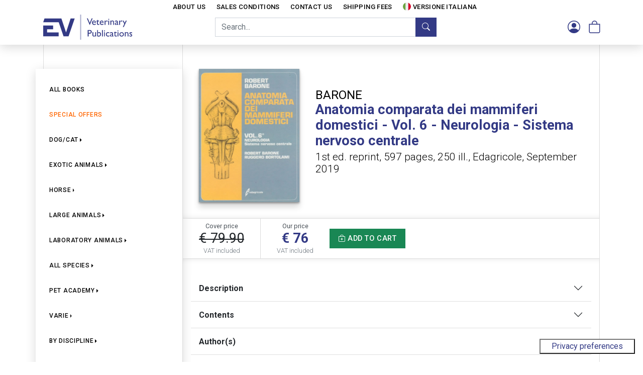

--- FILE ---
content_type: text/html; charset=utf-8
request_url: https://distribuzione.evsrl.it/ArticleDetail.aspx?lang=en&from=LA&id=5234
body_size: 11531
content:


<!DOCTYPE html>

<html id="html" lang="en-US" data-l="en">
<head><meta charset="utf-8" /><meta name="viewport" content="width=device-width, initial-scale=1" /><title>
	BARONE - Anatomia comparata dei mammiferi domestici - Vol. 6 - Neurologia - Sistema nervoso centrale - 1st ed. reprint - EV - Veterinary Books
</title><link rel="preconnect" href="https://fonts.googleapis.com" /><link rel="preconnect" href="https://fonts.gstatic.com" crossorigin="crossorigin" /><link href="https://fonts.googleapis.com/css2?family=Roboto+Condensed:ital,wght@0,300;0,400;0,700;1,300;1,400;1,700&amp;family=Roboto:ital,wght@0,300;0,400;0,500;0,700;0,900;1,300;1,400;1,500;1,700;1,900&amp;display=swap" rel="stylesheet" /><link rel="stylesheet" href="https://cdn.jsdelivr.net/npm/bootstrap-icons@1.9.1/font/bootstrap-icons.min.css" /><link rel="stylesheet" href="https://cdn.jsdelivr.net/npm/swiper@8/swiper-bundle.min.css" /><link href="/Styles/CommerceTailor.min.css?v=14" rel="stylesheet" />
    </head>
<body>
    <script src="https://cdn.jsdelivr.net/npm/swiper@8/swiper-bundle.min.js"></script>
    <script src="/Bootstrap/js/bootstrap.bundle.min.js"></script>
    <script src="/Scripts/jquery-3.6.1.min.js"></script>
    <script src="/Scripts/Commercetailor.js?v=14"></script>
    
        
    <form method="post" action="./ArticleDetail.aspx?lang=en&amp;from=LA&amp;id=5234" id="form1">
<div class="aspNetHidden">
<input type="hidden" name="__VIEWSTATE" id="__VIEWSTATE" value="vW6/ZEveTCXYrLkfK5JQWssGl6nKpRVo7q7E4AttFyGY0/WlRe9sJbsldH0QH+ZAjmH11HD2gDyNEMd0acJFX859Gkl9ZkqxqOXK+64+YMV9fGoftkvwCBS9s47hKd6sXS/D9vmMQ+gsVUwcxKnVwQ==" />
</div>

<div class="aspNetHidden">

	<input type="hidden" name="__VIEWSTATEGENERATOR" id="__VIEWSTATEGENERATOR" value="E325A0EE" />
	<input type="hidden" name="__EVENTVALIDATION" id="__EVENTVALIDATION" value="Rl6Eei8PzRTHc7lkAnc5zJK/Vxf3Tc6mHMo+RacYVB8zgCQyP0687TnM/QQJM3UHGy8qDE65/RlGo9wsudbjY00PLjNTVs8WDlZMgurQnOVYAgNqHP0VP49sKLQC9/id" />
</div>
        <div><div class="istmenu d-none d-lg-block"><div class="container"><ul class="nav"><li class="nav-item"><a class="nav-link" href="InfoPage.aspx?c=societaeservizi&amp;lang=en">About Us</a></li><li class="nav-item"><a class="nav-link" href="InfoPage.aspx?c=condizionidivendita&amp;lang=en">Sales Conditions</a></li><li class="nav-item"><a class="nav-link" href="InfoPage.aspx?c=contatti&amp;lang=en">Contact Us</a></li><li class="nav-item"><a class="nav-link" href="Tariffe.aspx?lang=en">Shipping Fees</a></li><li class="nav-item"><a class="nav-link" href="ArticleDetail.aspx?lang=it&amp;from=LA&amp;id=5234"><img class="flag" src="/Img/flags/it.svg">Versione italiana</a></li></ul></div></div></div><div class="sticky-top stickybar" style="top:-1px;"><nav class="navbar navbar-expand"><div class="container"><div class="navbar-brand"><a href="Default.aspx?lang=en"><img alt="E.V. Soc. cons. a r.l." src="/Img/logos/ev_logo_en.svg"></a></div><div class="collapse navbar-collapse" id="navbarSupportedContent"><ul class="navbar-nav ms-auto d-none d-md-block"><li class="input-group" id="searchDGroup"><input type="text" class="form-control" id="searchD" placeholder="Search..."><button class="btn btn-primary" type="button" id="doSearchD"><i class="bi bi-search"></i></button></li></ul><ul class="navbar-nav ms-auto buttonsright"><li class="nav-item dropdown d-block d-md-none"><a class="nav-link" href="#" role="button" data-bs-toggle="dropdown"><i class="bi bi-search"></i></a><ul class="dropdown-menu dropdown-menu-end pt-2 pb-2"><li><div class="input-group ps-2 pe-2 input-group-sm" id="searchMGroup"><input type="text" class="form-control" id="searchM" placeholder="Search..."><button class="btn btn-primary" type="button" id="doSearchM"><i class="bi bi-search"></i></button></div></li></ul></li><li class="nav-item dropdown" id="userLi"><a class="nav-link" href="#" role="button" data-bs-toggle="dropdown"><i class="bi bi-person-circle"></i></a><ul class="dropdown-menu dropdown-menu-end"><li><a class="dropdown-item" href="Login.aspx?lang=en">Log in</a></li><li><a class="dropdown-item" href="PasswordLost.aspx?lang=en">Password lost?</a></li><li><a class="dropdown-item" href="Register.aspx?lang=en">Create account</a></li></ul></li><li class="nav-item" id="cartLi"><a class="nav-link cart-nav-link" href="Cart.aspx?lang=en"><i class="bi bi-bag"></i></a></li><li class="nav-item d-block d-lg-none"><a class="nav-link" data-bs-toggle="offcanvas" href="#offcanvasMenu" role="button" aria-controls="offcanvasMenu"><i class="bi bi-list"></i></a></li></ul></div></div></nav></div><div class="offcanvas offcanvas-start" tabindex="-1" id="offcanvasMenu" aria-labelledby="offcanvasMenuLabel"><div class="offcanvas-header"><h5 class="offcanvas-title" id="offcanvasMenuLabel"></h5><button type="button" class="btn-close text-reset" data-bs-dismiss="offcanvas" aria-label="Close"></button></div><div class="offcanvas-body m-0 p-0"><div class="accordion accordion-flush" id="accordionMenu"><div class="accordion-item"><h2 class="accordion-header"><a class="accordion-button collapsed noicon" href="ArticleList.aspx?mode=book&amp;lang=en">All books</a></h2></div><div class="accordion-item"><h2 class="accordion-header"><a class="accordion-button collapsed noicon offerte" href="ArticleList.aspx?mode=book_offerte&amp;lang=en">Special Offers</a></h2></div><div class="accordion-item"><h2 class="accordion-header sticky-top" id="hdrArea_30"><button class="accordion-button collapsed" type="button" data-bs-toggle="collapse" aria-expanded="false" data-bs-target="#bdyArea_30" aria-controls="bdyArea_30">Dog/Cat</button></h2><div class="accordion-collapse collapse" data-bs-parent="#accordionMenu" id="bdyArea_30" aria-labelledby="hdrArea_30"><div class="accordion-body"><a class="sublink" href="ArticleList.aspx?mode=book_area&amp;AREA=30&amp;lang=en">All books</a><a class="sublink" href="ArticleList.aspx?mode=book_area_disciplina&amp;AREA=30&amp;DISCIPLINA=35&amp;lang=en">Alimentation/Clinical nutrition</a><a class="sublink" href="ArticleList.aspx?mode=book_area_disciplina&amp;AREA=30&amp;DISCIPLINA=63&amp;lang=en">Alternative medicine</a><a class="sublink" href="ArticleList.aspx?mode=book_area_disciplina&amp;AREA=30&amp;DISCIPLINA=38&amp;lang=en">Anaesthesiology</a><a class="sublink" href="ArticleList.aspx?mode=book_area_disciplina&amp;AREA=30&amp;DISCIPLINA=36&amp;lang=en">Anatomy</a><a class="sublink" href="ArticleList.aspx?mode=book_area_disciplina&amp;AREA=30&amp;DISCIPLINA=58&amp;lang=en">Behavioural medicine</a><a class="sublink" href="ArticleList.aspx?mode=book_area_disciplina&amp;AREA=30&amp;DISCIPLINA=40&amp;lang=en">Cardiology</a><a class="sublink" href="ArticleList.aspx?mode=book_area_disciplina&amp;AREA=30&amp;DISCIPLINA=233&amp;lang=en">Chirurgia / Medicina interna</a><a class="sublink" href="ArticleList.aspx?mode=book_area_disciplina&amp;AREA=30&amp;DISCIPLINA=60&amp;lang=en">Critical care medicine</a><a class="sublink" href="ArticleList.aspx?mode=book_area_disciplina&amp;AREA=30&amp;DISCIPLINA=44&amp;lang=en">Cytology/Diagnostic cytology</a><a class="sublink" href="ArticleList.aspx?mode=book_area_disciplina&amp;AREA=30&amp;DISCIPLINA=45&amp;lang=en">Dermatology</a><a class="sublink" href="ArticleList.aspx?mode=book_area_disciplina&amp;AREA=30&amp;DISCIPLINA=46&amp;lang=en">Diagnostic imaging</a><a class="sublink" href="ArticleList.aspx?mode=book_area_disciplina&amp;AREA=30&amp;DISCIPLINA=48&amp;lang=en">Endocrinology</a><a class="sublink" href="ArticleList.aspx?mode=book_area_disciplina&amp;AREA=30&amp;DISCIPLINA=52&amp;lang=en">Gastroenterology</a><a class="sublink" href="ArticleList.aspx?mode=book_area_disciplina&amp;AREA=30&amp;DISCIPLINA=74&amp;lang=en">General pathology</a><a class="sublink" href="ArticleList.aspx?mode=book_area_disciplina&amp;AREA=30&amp;DISCIPLINA=41&amp;lang=en">General surgery</a><a class="sublink" href="ArticleList.aspx?mode=book_area_disciplina&amp;AREA=30&amp;DISCIPLINA=53&amp;lang=en">Genetics</a><a class="sublink" href="ArticleList.aspx?mode=book_area_disciplina&amp;AREA=30&amp;DISCIPLINA=54&amp;lang=en">Geriatry</a><a class="sublink" href="ArticleList.aspx?mode=book_area_disciplina&amp;AREA=30&amp;DISCIPLINA=47&amp;lang=en">Haematology</a><a class="sublink" href="ArticleList.aspx?mode=book_area_disciplina&amp;AREA=30&amp;DISCIPLINA=61&amp;lang=en">Internal medicine</a><a class="sublink" href="ArticleList.aspx?mode=book_area_disciplina&amp;AREA=30&amp;DISCIPLINA=59&amp;lang=en">Laboratory medicine</a><a class="sublink" href="ArticleList.aspx?mode=book_area_disciplina&amp;AREA=30&amp;DISCIPLINA=64&amp;lang=en">Microbiology/Immunology/Infectious diseases</a><a class="sublink" href="ArticleList.aspx?mode=book_area_disciplina&amp;AREA=30&amp;DISCIPLINA=66&amp;lang=en">Neonatology</a><a class="sublink" href="ArticleList.aspx?mode=book_area_disciplina&amp;AREA=30&amp;DISCIPLINA=65&amp;lang=en">Nephrology/Urology</a><a class="sublink" href="ArticleList.aspx?mode=book_area_disciplina&amp;AREA=30&amp;DISCIPLINA=68&amp;lang=en">Neurology</a><a class="sublink" href="ArticleList.aspx?mode=book_area_disciplina&amp;AREA=30&amp;DISCIPLINA=67&amp;lang=en">Neurosurgery</a><a class="sublink" href="ArticleList.aspx?mode=book_area_disciplina&amp;AREA=30&amp;DISCIPLINA=72&amp;lang=en">Obstetrics/Gynaecology</a><a class="sublink" href="ArticleList.aspx?mode=book_area_disciplina&amp;AREA=30&amp;DISCIPLINA=69&amp;lang=en">Odontoiatry/Odontostomatology</a><a class="sublink" href="ArticleList.aspx?mode=book_area_disciplina&amp;AREA=30&amp;DISCIPLINA=71&amp;lang=en">Oncology</a><a class="sublink" href="ArticleList.aspx?mode=book_area_disciplina&amp;AREA=30&amp;DISCIPLINA=70&amp;lang=en">Ophthalmology</a><a class="sublink" href="ArticleList.aspx?mode=book_area_disciplina&amp;AREA=30&amp;DISCIPLINA=42&amp;lang=en">Orthopaedic surgery</a><a class="sublink" href="ArticleList.aspx?mode=book_area_disciplina&amp;AREA=30&amp;DISCIPLINA=73&amp;lang=en">Parassitology</a><a class="sublink" href="ArticleList.aspx?mode=book_area_disciplina&amp;AREA=30&amp;DISCIPLINA=37&amp;lang=en">Pathology</a><a class="sublink" href="ArticleList.aspx?mode=book_area_disciplina&amp;AREA=30&amp;DISCIPLINA=49&amp;lang=en">Pharmacology</a><a class="sublink" href="ArticleList.aspx?mode=book_area_disciplina&amp;AREA=30&amp;DISCIPLINA=50&amp;lang=en">Physiology</a><a class="sublink" href="ArticleList.aspx?mode=book_area_disciplina&amp;AREA=30&amp;DISCIPLINA=51&amp;lang=en">Physiotherapy</a><a class="sublink" href="ArticleList.aspx?mode=book_area_disciplina&amp;AREA=30&amp;DISCIPLINA=43&amp;lang=en">Plastic surgery</a><a class="sublink" href="ArticleList.aspx?mode=book_area_disciplina&amp;AREA=30&amp;DISCIPLINA=76&amp;lang=en">Practice management</a><a class="sublink" href="ArticleList.aspx?mode=book_area_disciplina&amp;AREA=30&amp;DISCIPLINA=62&amp;lang=en">Sport medicine</a><a class="sublink" href="ArticleList.aspx?mode=book_area_disciplina&amp;AREA=30&amp;DISCIPLINA=77&amp;lang=en">Toxicology</a><a class="sublink" href="ArticleList.aspx?mode=book_area_disciplina&amp;AREA=30&amp;DISCIPLINA=55&amp;lang=en">Veterinary technicians</a></div></div></div><div class="accordion-item"><h2 class="accordion-header sticky-top" id="hdrArea_29"><button class="accordion-button collapsed" type="button" data-bs-toggle="collapse" aria-expanded="false" data-bs-target="#bdyArea_29" aria-controls="bdyArea_29">Exotic animals</button></h2><div class="accordion-collapse collapse" data-bs-parent="#accordionMenu" id="bdyArea_29" aria-labelledby="hdrArea_29"><div class="accordion-body"><a class="sublink" href="ArticleList.aspx?mode=book_area&amp;AREA=29&amp;lang=en">All books</a><a class="sublink" href="ArticleList.aspx?mode=book_area_disciplina&amp;AREA=29&amp;DISCIPLINA=34&amp;lang=en">Acupuncture</a><a class="sublink" href="ArticleList.aspx?mode=book_area_disciplina&amp;AREA=29&amp;DISCIPLINA=38&amp;lang=en">Anaesthesiology</a><a class="sublink" href="ArticleList.aspx?mode=book_area_disciplina&amp;AREA=29&amp;DISCIPLINA=36&amp;lang=en">Anatomy</a><a class="sublink" href="ArticleList.aspx?mode=book_area_disciplina&amp;AREA=29&amp;DISCIPLINA=58&amp;lang=en">Behavioural medicine</a><a class="sublink" href="ArticleList.aspx?mode=book_area_disciplina&amp;AREA=29&amp;DISCIPLINA=233&amp;lang=en">Chirurgia / Medicina interna</a><a class="sublink" href="ArticleList.aspx?mode=book_area_disciplina&amp;AREA=29&amp;DISCIPLINA=60&amp;lang=en">Critical care medicine</a><a class="sublink" href="ArticleList.aspx?mode=book_area_disciplina&amp;AREA=29&amp;DISCIPLINA=48&amp;lang=en">Endocrinology</a><a class="sublink" href="ArticleList.aspx?mode=book_area_disciplina&amp;AREA=29&amp;DISCIPLINA=74&amp;lang=en">General pathology</a><a class="sublink" href="ArticleList.aspx?mode=book_area_disciplina&amp;AREA=29&amp;DISCIPLINA=41&amp;lang=en">General surgery</a><a class="sublink" href="ArticleList.aspx?mode=book_area_disciplina&amp;AREA=29&amp;DISCIPLINA=53&amp;lang=en">Genetics</a><a class="sublink" href="ArticleList.aspx?mode=book_area_disciplina&amp;AREA=29&amp;DISCIPLINA=47&amp;lang=en">Haematology</a><a class="sublink" href="ArticleList.aspx?mode=book_area_disciplina&amp;AREA=29&amp;DISCIPLINA=61&amp;lang=en">Internal medicine</a><a class="sublink" href="ArticleList.aspx?mode=book_area_disciplina&amp;AREA=29&amp;DISCIPLINA=59&amp;lang=en">Laboratory medicine</a><a class="sublink" href="ArticleList.aspx?mode=book_area_disciplina&amp;AREA=29&amp;DISCIPLINA=64&amp;lang=en">Microbiology/Immunology/Infectious diseases</a><a class="sublink" href="ArticleList.aspx?mode=book_area_disciplina&amp;AREA=29&amp;DISCIPLINA=66&amp;lang=en">Neonatology</a><a class="sublink" href="ArticleList.aspx?mode=book_area_disciplina&amp;AREA=29&amp;DISCIPLINA=69&amp;lang=en">Odontoiatry/Odontostomatology</a><a class="sublink" href="ArticleList.aspx?mode=book_area_disciplina&amp;AREA=29&amp;DISCIPLINA=70&amp;lang=en">Ophthalmology</a><a class="sublink" href="ArticleList.aspx?mode=book_area_disciplina&amp;AREA=29&amp;DISCIPLINA=42&amp;lang=en">Orthopaedic surgery</a><a class="sublink" href="ArticleList.aspx?mode=book_area_disciplina&amp;AREA=29&amp;DISCIPLINA=49&amp;lang=en">Pharmacology</a><a class="sublink" href="ArticleList.aspx?mode=book_area_disciplina&amp;AREA=29&amp;DISCIPLINA=50&amp;lang=en">Physiology</a><a class="sublink" href="ArticleList.aspx?mode=book_area_disciplina&amp;AREA=29&amp;DISCIPLINA=76&amp;lang=en">Practice management</a><a class="sublink" href="ArticleList.aspx?mode=book_area_disciplina&amp;AREA=29&amp;DISCIPLINA=55&amp;lang=en">Veterinary technicians</a></div></div></div><div class="accordion-item"><h2 class="accordion-header sticky-top" id="hdrArea_31"><button class="accordion-button collapsed" type="button" data-bs-toggle="collapse" aria-expanded="false" data-bs-target="#bdyArea_31" aria-controls="bdyArea_31">Horse</button></h2><div class="accordion-collapse collapse" data-bs-parent="#accordionMenu" id="bdyArea_31" aria-labelledby="hdrArea_31"><div class="accordion-body"><a class="sublink" href="ArticleList.aspx?mode=book_area&amp;AREA=31&amp;lang=en">All books</a><a class="sublink" href="ArticleList.aspx?mode=book_area_disciplina&amp;AREA=31&amp;DISCIPLINA=34&amp;lang=en">Acupuncture</a><a class="sublink" href="ArticleList.aspx?mode=book_area_disciplina&amp;AREA=31&amp;DISCIPLINA=35&amp;lang=en">Alimentation/Clinical nutrition</a><a class="sublink" href="ArticleList.aspx?mode=book_area_disciplina&amp;AREA=31&amp;DISCIPLINA=38&amp;lang=en">Anaesthesiology</a><a class="sublink" href="ArticleList.aspx?mode=book_area_disciplina&amp;AREA=31&amp;DISCIPLINA=36&amp;lang=en">Anatomy</a><a class="sublink" href="ArticleList.aspx?mode=book_area_disciplina&amp;AREA=31&amp;DISCIPLINA=58&amp;lang=en">Behavioural medicine</a><a class="sublink" href="ArticleList.aspx?mode=book_area_disciplina&amp;AREA=31&amp;DISCIPLINA=40&amp;lang=en">Cardiology</a><a class="sublink" href="ArticleList.aspx?mode=book_area_disciplina&amp;AREA=31&amp;DISCIPLINA=233&amp;lang=en">Chirurgia / Medicina interna</a><a class="sublink" href="ArticleList.aspx?mode=book_area_disciplina&amp;AREA=31&amp;DISCIPLINA=60&amp;lang=en">Critical care medicine</a><a class="sublink" href="ArticleList.aspx?mode=book_area_disciplina&amp;AREA=31&amp;DISCIPLINA=45&amp;lang=en">Dermatology</a><a class="sublink" href="ArticleList.aspx?mode=book_area_disciplina&amp;AREA=31&amp;DISCIPLINA=46&amp;lang=en">Diagnostic imaging</a><a class="sublink" href="ArticleList.aspx?mode=book_area_disciplina&amp;AREA=31&amp;DISCIPLINA=52&amp;lang=en">Gastroenterology</a><a class="sublink" href="ArticleList.aspx?mode=book_area_disciplina&amp;AREA=31&amp;DISCIPLINA=74&amp;lang=en">General pathology</a><a class="sublink" href="ArticleList.aspx?mode=book_area_disciplina&amp;AREA=31&amp;DISCIPLINA=41&amp;lang=en">General surgery</a><a class="sublink" href="ArticleList.aspx?mode=book_area_disciplina&amp;AREA=31&amp;DISCIPLINA=53&amp;lang=en">Genetics</a><a class="sublink" href="ArticleList.aspx?mode=book_area_disciplina&amp;AREA=31&amp;DISCIPLINA=47&amp;lang=en">Haematology</a><a class="sublink" href="ArticleList.aspx?mode=book_area_disciplina&amp;AREA=31&amp;DISCIPLINA=61&amp;lang=en">Internal medicine</a><a class="sublink" href="ArticleList.aspx?mode=book_area_disciplina&amp;AREA=31&amp;DISCIPLINA=59&amp;lang=en">Laboratory medicine</a><a class="sublink" href="ArticleList.aspx?mode=book_area_disciplina&amp;AREA=31&amp;DISCIPLINA=64&amp;lang=en">Microbiology/Immunology/Infectious diseases</a><a class="sublink" href="ArticleList.aspx?mode=book_area_disciplina&amp;AREA=31&amp;DISCIPLINA=66&amp;lang=en">Neonatology</a><a class="sublink" href="ArticleList.aspx?mode=book_area_disciplina&amp;AREA=31&amp;DISCIPLINA=68&amp;lang=en">Neurology</a><a class="sublink" href="ArticleList.aspx?mode=book_area_disciplina&amp;AREA=31&amp;DISCIPLINA=72&amp;lang=en">Obstetrics/Gynaecology</a><a class="sublink" href="ArticleList.aspx?mode=book_area_disciplina&amp;AREA=31&amp;DISCIPLINA=69&amp;lang=en">Odontoiatry/Odontostomatology</a><a class="sublink" href="ArticleList.aspx?mode=book_area_disciplina&amp;AREA=31&amp;DISCIPLINA=71&amp;lang=en">Oncology</a><a class="sublink" href="ArticleList.aspx?mode=book_area_disciplina&amp;AREA=31&amp;DISCIPLINA=70&amp;lang=en">Ophthalmology</a><a class="sublink" href="ArticleList.aspx?mode=book_area_disciplina&amp;AREA=31&amp;DISCIPLINA=42&amp;lang=en">Orthopaedic surgery</a><a class="sublink" href="ArticleList.aspx?mode=book_area_disciplina&amp;AREA=31&amp;DISCIPLINA=73&amp;lang=en">Parassitology</a><a class="sublink" href="ArticleList.aspx?mode=book_area_disciplina&amp;AREA=31&amp;DISCIPLINA=49&amp;lang=en">Pharmacology</a><a class="sublink" href="ArticleList.aspx?mode=book_area_disciplina&amp;AREA=31&amp;DISCIPLINA=51&amp;lang=en">Physiotherapy</a><a class="sublink" href="ArticleList.aspx?mode=book_area_disciplina&amp;AREA=31&amp;DISCIPLINA=76&amp;lang=en">Practice management</a><a class="sublink" href="ArticleList.aspx?mode=book_area_disciplina&amp;AREA=31&amp;DISCIPLINA=62&amp;lang=en">Sport medicine</a><a class="sublink" href="ArticleList.aspx?mode=book_area_disciplina&amp;AREA=31&amp;DISCIPLINA=55&amp;lang=en">Veterinary technicians</a></div></div></div><div class="accordion-item"><h2 class="accordion-header sticky-top" id="hdrArea_28"><button class="accordion-button collapsed" type="button" data-bs-toggle="collapse" aria-expanded="false" data-bs-target="#bdyArea_28" aria-controls="bdyArea_28">Large animals</button></h2><div class="accordion-collapse collapse" data-bs-parent="#accordionMenu" id="bdyArea_28" aria-labelledby="hdrArea_28"><div class="accordion-body"><a class="sublink" href="ArticleList.aspx?mode=book_area&amp;AREA=28&amp;lang=en">All books</a><a class="sublink" href="ArticleList.aspx?mode=book_area_disciplina&amp;AREA=28&amp;DISCIPLINA=34&amp;lang=en">Acupuncture</a><a class="sublink" href="ArticleList.aspx?mode=book_area_disciplina&amp;AREA=28&amp;DISCIPLINA=35&amp;lang=en">Alimentation/Clinical nutrition</a><a class="sublink" href="ArticleList.aspx?mode=book_area_disciplina&amp;AREA=28&amp;DISCIPLINA=38&amp;lang=en">Anaesthesiology</a><a class="sublink" href="ArticleList.aspx?mode=book_area_disciplina&amp;AREA=28&amp;DISCIPLINA=36&amp;lang=en">Anatomy</a><a class="sublink" href="ArticleList.aspx?mode=book_area_disciplina&amp;AREA=28&amp;DISCIPLINA=233&amp;lang=en">Chirurgia / Medicina interna</a><a class="sublink" href="ArticleList.aspx?mode=book_area_disciplina&amp;AREA=28&amp;DISCIPLINA=45&amp;lang=en">Dermatology</a><a class="sublink" href="ArticleList.aspx?mode=book_area_disciplina&amp;AREA=28&amp;DISCIPLINA=41&amp;lang=en">General surgery</a><a class="sublink" href="ArticleList.aspx?mode=book_area_disciplina&amp;AREA=28&amp;DISCIPLINA=61&amp;lang=en">Internal medicine</a><a class="sublink" href="ArticleList.aspx?mode=book_area_disciplina&amp;AREA=28&amp;DISCIPLINA=59&amp;lang=en">Laboratory medicine</a><a class="sublink" href="ArticleList.aspx?mode=book_area_disciplina&amp;AREA=28&amp;DISCIPLINA=64&amp;lang=en">Microbiology/Immunology/Infectious diseases</a><a class="sublink" href="ArticleList.aspx?mode=book_area_disciplina&amp;AREA=28&amp;DISCIPLINA=66&amp;lang=en">Neonatology</a><a class="sublink" href="ArticleList.aspx?mode=book_area_disciplina&amp;AREA=28&amp;DISCIPLINA=68&amp;lang=en">Neurology</a><a class="sublink" href="ArticleList.aspx?mode=book_area_disciplina&amp;AREA=28&amp;DISCIPLINA=72&amp;lang=en">Obstetrics/Gynaecology</a><a class="sublink" href="ArticleList.aspx?mode=book_area_disciplina&amp;AREA=28&amp;DISCIPLINA=50&amp;lang=en">Physiology</a><a class="sublink" href="ArticleList.aspx?mode=book_area_disciplina&amp;AREA=28&amp;DISCIPLINA=76&amp;lang=en">Practice management</a><a class="sublink" href="ArticleList.aspx?mode=book_area_disciplina&amp;AREA=28&amp;DISCIPLINA=55&amp;lang=en">Veterinary technicians</a></div></div></div><div class="accordion-item"><h2 class="accordion-header sticky-top" id="hdrArea_27"><button class="accordion-button collapsed" type="button" data-bs-toggle="collapse" aria-expanded="false" data-bs-target="#bdyArea_27" aria-controls="bdyArea_27">Laboratory animals</button></h2><div class="accordion-collapse collapse" data-bs-parent="#accordionMenu" id="bdyArea_27" aria-labelledby="hdrArea_27"><div class="accordion-body"><a class="sublink" href="ArticleList.aspx?mode=book_area&amp;AREA=27&amp;lang=en">All books</a><a class="sublink" href="ArticleList.aspx?mode=book_area_disciplina&amp;AREA=27&amp;DISCIPLINA=74&amp;lang=en">General pathology</a><a class="sublink" href="ArticleList.aspx?mode=book_area_disciplina&amp;AREA=27&amp;DISCIPLINA=61&amp;lang=en">Internal medicine</a><a class="sublink" href="ArticleList.aspx?mode=book_area_disciplina&amp;AREA=27&amp;DISCIPLINA=59&amp;lang=en">Laboratory medicine</a><a class="sublink" href="ArticleList.aspx?mode=book_area_disciplina&amp;AREA=27&amp;DISCIPLINA=77&amp;lang=en">Toxicology</a></div></div></div><div class="accordion-item"><h2 class="accordion-header sticky-top" id="hdrArea_33"><button class="accordion-button collapsed" type="button" data-bs-toggle="collapse" aria-expanded="false" data-bs-target="#bdyArea_33" aria-controls="bdyArea_33">All species</button></h2><div class="accordion-collapse collapse" data-bs-parent="#accordionMenu" id="bdyArea_33" aria-labelledby="hdrArea_33"><div class="accordion-body"><a class="sublink" href="ArticleList.aspx?mode=book_area&amp;AREA=33&amp;lang=en">All books</a><a class="sublink" href="ArticleList.aspx?mode=book_area_disciplina&amp;AREA=33&amp;DISCIPLINA=34&amp;lang=en">Acupuncture</a><a class="sublink" href="ArticleList.aspx?mode=book_area_disciplina&amp;AREA=33&amp;DISCIPLINA=35&amp;lang=en">Alimentation/Clinical nutrition</a><a class="sublink" href="ArticleList.aspx?mode=book_area_disciplina&amp;AREA=33&amp;DISCIPLINA=63&amp;lang=en">Alternative medicine</a><a class="sublink" href="ArticleList.aspx?mode=book_area_disciplina&amp;AREA=33&amp;DISCIPLINA=38&amp;lang=en">Anaesthesiology</a><a class="sublink" href="ArticleList.aspx?mode=book_area_disciplina&amp;AREA=33&amp;DISCIPLINA=36&amp;lang=en">Anatomy</a><a class="sublink" href="ArticleList.aspx?mode=book_area_disciplina&amp;AREA=33&amp;DISCIPLINA=58&amp;lang=en">Behavioural medicine</a><a class="sublink" href="ArticleList.aspx?mode=book_area_disciplina&amp;AREA=33&amp;DISCIPLINA=39&amp;lang=en">Biochemistry</a><a class="sublink" href="ArticleList.aspx?mode=book_area_disciplina&amp;AREA=33&amp;DISCIPLINA=40&amp;lang=en">Cardiology</a><a class="sublink" href="ArticleList.aspx?mode=book_area_disciplina&amp;AREA=33&amp;DISCIPLINA=233&amp;lang=en">Chirurgia / Medicina interna</a><a class="sublink" href="ArticleList.aspx?mode=book_area_disciplina&amp;AREA=33&amp;DISCIPLINA=60&amp;lang=en">Critical care medicine</a><a class="sublink" href="ArticleList.aspx?mode=book_area_disciplina&amp;AREA=33&amp;DISCIPLINA=44&amp;lang=en">Cytology/Diagnostic cytology</a><a class="sublink" href="ArticleList.aspx?mode=book_area_disciplina&amp;AREA=33&amp;DISCIPLINA=45&amp;lang=en">Dermatology</a><a class="sublink" href="ArticleList.aspx?mode=book_area_disciplina&amp;AREA=33&amp;DISCIPLINA=46&amp;lang=en">Diagnostic imaging</a><a class="sublink" href="ArticleList.aspx?mode=book_area_disciplina&amp;AREA=33&amp;DISCIPLINA=48&amp;lang=en">Endocrinology</a><a class="sublink" href="ArticleList.aspx?mode=book_area_disciplina&amp;AREA=33&amp;DISCIPLINA=74&amp;lang=en">General pathology</a><a class="sublink" href="ArticleList.aspx?mode=book_area_disciplina&amp;AREA=33&amp;DISCIPLINA=41&amp;lang=en">General surgery</a><a class="sublink" href="ArticleList.aspx?mode=book_area_disciplina&amp;AREA=33&amp;DISCIPLINA=53&amp;lang=en">Genetics</a><a class="sublink" href="ArticleList.aspx?mode=book_area_disciplina&amp;AREA=33&amp;DISCIPLINA=47&amp;lang=en">Haematology</a><a class="sublink" href="ArticleList.aspx?mode=book_area_disciplina&amp;AREA=33&amp;DISCIPLINA=56&amp;lang=en">Histology</a><a class="sublink" href="ArticleList.aspx?mode=book_area_disciplina&amp;AREA=33&amp;DISCIPLINA=61&amp;lang=en">Internal medicine</a><a class="sublink" href="ArticleList.aspx?mode=book_area_disciplina&amp;AREA=33&amp;DISCIPLINA=59&amp;lang=en">Laboratory medicine</a><a class="sublink" href="ArticleList.aspx?mode=book_area_disciplina&amp;AREA=33&amp;DISCIPLINA=64&amp;lang=en">Microbiology/Immunology/Infectious diseases</a><a class="sublink" href="ArticleList.aspx?mode=book_area_disciplina&amp;AREA=33&amp;DISCIPLINA=66&amp;lang=en">Neonatology</a><a class="sublink" href="ArticleList.aspx?mode=book_area_disciplina&amp;AREA=33&amp;DISCIPLINA=65&amp;lang=en">Nephrology/Urology</a><a class="sublink" href="ArticleList.aspx?mode=book_area_disciplina&amp;AREA=33&amp;DISCIPLINA=68&amp;lang=en">Neurology</a><a class="sublink" href="ArticleList.aspx?mode=book_area_disciplina&amp;AREA=33&amp;DISCIPLINA=72&amp;lang=en">Obstetrics/Gynaecology</a><a class="sublink" href="ArticleList.aspx?mode=book_area_disciplina&amp;AREA=33&amp;DISCIPLINA=69&amp;lang=en">Odontoiatry/Odontostomatology</a><a class="sublink" href="ArticleList.aspx?mode=book_area_disciplina&amp;AREA=33&amp;DISCIPLINA=71&amp;lang=en">Oncology</a><a class="sublink" href="ArticleList.aspx?mode=book_area_disciplina&amp;AREA=33&amp;DISCIPLINA=70&amp;lang=en">Ophthalmology</a><a class="sublink" href="ArticleList.aspx?mode=book_area_disciplina&amp;AREA=33&amp;DISCIPLINA=42&amp;lang=en">Orthopaedic surgery</a><a class="sublink" href="ArticleList.aspx?mode=book_area_disciplina&amp;AREA=33&amp;DISCIPLINA=73&amp;lang=en">Parassitology</a><a class="sublink" href="ArticleList.aspx?mode=book_area_disciplina&amp;AREA=33&amp;DISCIPLINA=37&amp;lang=en">Pathology</a><a class="sublink" href="ArticleList.aspx?mode=book_area_disciplina&amp;AREA=33&amp;DISCIPLINA=49&amp;lang=en">Pharmacology</a><a class="sublink" href="ArticleList.aspx?mode=book_area_disciplina&amp;AREA=33&amp;DISCIPLINA=50&amp;lang=en">Physiology</a><a class="sublink" href="ArticleList.aspx?mode=book_area_disciplina&amp;AREA=33&amp;DISCIPLINA=51&amp;lang=en">Physiotherapy</a><a class="sublink" href="ArticleList.aspx?mode=book_area_disciplina&amp;AREA=33&amp;DISCIPLINA=76&amp;lang=en">Practice management</a><a class="sublink" href="ArticleList.aspx?mode=book_area_disciplina&amp;AREA=33&amp;DISCIPLINA=77&amp;lang=en">Toxicology</a><a class="sublink" href="ArticleList.aspx?mode=book_area_disciplina&amp;AREA=33&amp;DISCIPLINA=55&amp;lang=en">Veterinary technicians</a></div></div></div><div class="accordion-item"><h2 class="accordion-header sticky-top" id="hdrArea_262"><button class="accordion-button collapsed" type="button" data-bs-toggle="collapse" aria-expanded="false" data-bs-target="#bdyArea_262" aria-controls="bdyArea_262">Pet Academy</button></h2><div class="accordion-collapse collapse" data-bs-parent="#accordionMenu" id="bdyArea_262" aria-labelledby="hdrArea_262"><div class="accordion-body"><a class="sublink" href="ArticleList.aspx?mode=book_area&amp;AREA=262&amp;lang=en">All books</a><a class="sublink" href="ArticleList.aspx?mode=book_area_disciplina&amp;AREA=262&amp;DISCIPLINA=63&amp;lang=en">Alternative medicine</a><a class="sublink" href="ArticleList.aspx?mode=book_area_disciplina&amp;AREA=262&amp;DISCIPLINA=58&amp;lang=en">Behavioural medicine</a><a class="sublink" href="ArticleList.aspx?mode=book_area_disciplina&amp;AREA=262&amp;DISCIPLINA=60&amp;lang=en">Critical care medicine</a></div></div></div><div class="accordion-item"><h2 class="accordion-header sticky-top" id="hdrArea_269"><button class="accordion-button collapsed" type="button" data-bs-toggle="collapse" aria-expanded="false" data-bs-target="#bdyArea_269" aria-controls="bdyArea_269">Varie</button></h2><div class="accordion-collapse collapse" data-bs-parent="#accordionMenu" id="bdyArea_269" aria-labelledby="hdrArea_269"><div class="accordion-body"><a class="sublink" href="ArticleList.aspx?mode=book_area&amp;AREA=269&amp;lang=en">All books</a><a class="sublink" href="ArticleList.aspx?mode=book_area_disciplina&amp;AREA=269&amp;DISCIPLINA=34&amp;lang=en">Acupuncture</a></div></div></div><div class="accordion-item"><h2 class="accordion-header sticky-top" id="hdrDisciplina"><button class="accordion-button collapsed" type="button" data-bs-toggle="collapse" data-bs-target="#bdyDisciplina" aria-expanded="false" aria-controls="bdyDisciplina">By discipline</button></h2><div id="bdyDisciplina" class="accordion-collapse collapse" aria-labelledby="hdrDisciplina" data-bs-parent="#accordionMenu"><div class="accordion-body"><a class="sublink" href="ArticleList.aspx?mode=book_disciplina&amp;DISCIPLINA=34&amp;lang=en">Acupuncture</a><a class="sublink" href="ArticleList.aspx?mode=book_disciplina&amp;DISCIPLINA=35&amp;lang=en">Alimentation/Clinical nutrition</a><a class="sublink" href="ArticleList.aspx?mode=book_disciplina&amp;DISCIPLINA=63&amp;lang=en">Alternative medicine</a><a class="sublink" href="ArticleList.aspx?mode=book_disciplina&amp;DISCIPLINA=38&amp;lang=en">Anaesthesiology</a><a class="sublink" href="ArticleList.aspx?mode=book_disciplina&amp;DISCIPLINA=36&amp;lang=en">Anatomy</a><a class="sublink" href="ArticleList.aspx?mode=book_disciplina&amp;DISCIPLINA=58&amp;lang=en">Behavioural medicine</a><a class="sublink" href="ArticleList.aspx?mode=book_disciplina&amp;DISCIPLINA=39&amp;lang=en">Biochemistry</a><a class="sublink" href="ArticleList.aspx?mode=book_disciplina&amp;DISCIPLINA=40&amp;lang=en">Cardiology</a><a class="sublink" href="ArticleList.aspx?mode=book_disciplina&amp;DISCIPLINA=233&amp;lang=en">Chirurgia / Medicina interna</a><a class="sublink" href="ArticleList.aspx?mode=book_disciplina&amp;DISCIPLINA=60&amp;lang=en">Critical care medicine</a><a class="sublink" href="ArticleList.aspx?mode=book_disciplina&amp;DISCIPLINA=44&amp;lang=en">Cytology/Diagnostic cytology</a><a class="sublink" href="ArticleList.aspx?mode=book_disciplina&amp;DISCIPLINA=45&amp;lang=en">Dermatology</a><a class="sublink" href="ArticleList.aspx?mode=book_disciplina&amp;DISCIPLINA=46&amp;lang=en">Diagnostic imaging</a><a class="sublink" href="ArticleList.aspx?mode=book_disciplina&amp;DISCIPLINA=48&amp;lang=en">Endocrinology</a><a class="sublink" href="ArticleList.aspx?mode=book_disciplina&amp;DISCIPLINA=52&amp;lang=en">Gastroenterology</a><a class="sublink" href="ArticleList.aspx?mode=book_disciplina&amp;DISCIPLINA=74&amp;lang=en">General pathology</a><a class="sublink" href="ArticleList.aspx?mode=book_disciplina&amp;DISCIPLINA=41&amp;lang=en">General surgery</a><a class="sublink" href="ArticleList.aspx?mode=book_disciplina&amp;DISCIPLINA=53&amp;lang=en">Genetics</a><a class="sublink" href="ArticleList.aspx?mode=book_disciplina&amp;DISCIPLINA=54&amp;lang=en">Geriatry</a><a class="sublink" href="ArticleList.aspx?mode=book_disciplina&amp;DISCIPLINA=47&amp;lang=en">Haematology</a><a class="sublink" href="ArticleList.aspx?mode=book_disciplina&amp;DISCIPLINA=56&amp;lang=en">Histology</a><a class="sublink" href="ArticleList.aspx?mode=book_disciplina&amp;DISCIPLINA=61&amp;lang=en">Internal medicine</a><a class="sublink" href="ArticleList.aspx?mode=book_disciplina&amp;DISCIPLINA=59&amp;lang=en">Laboratory medicine</a><a class="sublink" href="ArticleList.aspx?mode=book_disciplina&amp;DISCIPLINA=64&amp;lang=en">Microbiology/Immunology/Infectious diseases</a><a class="sublink" href="ArticleList.aspx?mode=book_disciplina&amp;DISCIPLINA=66&amp;lang=en">Neonatology</a><a class="sublink" href="ArticleList.aspx?mode=book_disciplina&amp;DISCIPLINA=65&amp;lang=en">Nephrology/Urology</a><a class="sublink" href="ArticleList.aspx?mode=book_disciplina&amp;DISCIPLINA=68&amp;lang=en">Neurology</a><a class="sublink" href="ArticleList.aspx?mode=book_disciplina&amp;DISCIPLINA=67&amp;lang=en">Neurosurgery</a><a class="sublink" href="ArticleList.aspx?mode=book_disciplina&amp;DISCIPLINA=72&amp;lang=en">Obstetrics/Gynaecology</a><a class="sublink" href="ArticleList.aspx?mode=book_disciplina&amp;DISCIPLINA=69&amp;lang=en">Odontoiatry/Odontostomatology</a><a class="sublink" href="ArticleList.aspx?mode=book_disciplina&amp;DISCIPLINA=71&amp;lang=en">Oncology</a><a class="sublink" href="ArticleList.aspx?mode=book_disciplina&amp;DISCIPLINA=70&amp;lang=en">Ophthalmology</a><a class="sublink" href="ArticleList.aspx?mode=book_disciplina&amp;DISCIPLINA=42&amp;lang=en">Orthopaedic surgery</a><a class="sublink" href="ArticleList.aspx?mode=book_disciplina&amp;DISCIPLINA=73&amp;lang=en">Parassitology</a><a class="sublink" href="ArticleList.aspx?mode=book_disciplina&amp;DISCIPLINA=37&amp;lang=en">Pathology</a><a class="sublink" href="ArticleList.aspx?mode=book_disciplina&amp;DISCIPLINA=49&amp;lang=en">Pharmacology</a><a class="sublink" href="ArticleList.aspx?mode=book_disciplina&amp;DISCIPLINA=50&amp;lang=en">Physiology</a><a class="sublink" href="ArticleList.aspx?mode=book_disciplina&amp;DISCIPLINA=51&amp;lang=en">Physiotherapy</a><a class="sublink" href="ArticleList.aspx?mode=book_disciplina&amp;DISCIPLINA=43&amp;lang=en">Plastic surgery</a><a class="sublink" href="ArticleList.aspx?mode=book_disciplina&amp;DISCIPLINA=76&amp;lang=en">Practice management</a><a class="sublink" href="ArticleList.aspx?mode=book_disciplina&amp;DISCIPLINA=62&amp;lang=en">Sport medicine</a><a class="sublink" href="ArticleList.aspx?mode=book_disciplina&amp;DISCIPLINA=77&amp;lang=en">Toxicology</a><a class="sublink" href="ArticleList.aspx?mode=book_disciplina&amp;DISCIPLINA=55&amp;lang=en">Veterinary technicians</a></div></div></div><div class="accordion-item"><h2 class="accordion-header"><a class="accordion-button collapsed noicon" href="ArticleList.aspx?mode=strum&amp;lang=en">Instruments</a></h2></div><div class="accordion-item"><h2 class="accordion-header"><a class="accordion-button collapsed noicon pri2" href="InfoPage.aspx?c=societaeservizi&amp;lang=en">About Us</a></h2></div><div class="accordion-item"><h2 class="accordion-header"><a class="accordion-button collapsed noicon pri2" href="InfoPage.aspx?c=condizionidivendita&amp;lang=en">Sales Conditions</a></h2></div><div class="accordion-item"><h2 class="accordion-header"><a class="accordion-button collapsed noicon pri2" href="InfoPage.aspx?c=contatti&amp;lang=en">Contact Us</a></h2></div><div class="accordion-item"><h2 class="accordion-header"><a class="accordion-button collapsed noicon pri2" href="Tariffe.aspx?lang=en">Shipping Fees</a></h2></div><div class="accordion-item"><h2 class="accordion-header"><a class="accordion-button collapsed noicon pri2" href="ArticleDetail.aspx?lang=it&amp;from=LA&amp;id=5234"><img class="flag" src="/Img/flags/it.svg">Versione italiana</a></h2></div></div></div></div>

        
        

        <div class="container container-nopad-mobile">
            <div class="row g-0">
                <div class="col-3 d-none d-lg-block col-left">
                    <div class="prodmenu d-none d-lg-block"><ul class="nav flex-column"><li class="nav-item"><a class="nav-link" href="ArticleList.aspx?mode=book&amp;lang=en">All books</a></li><li class="nav-item"><a class="nav-link offerte" href="ArticleList.aspx?mode=book_offerte&amp;lang=en">Special Offers</a></li><li class="nav-item dropend"><a class="nav-link dropdown-toggle" href="#" role="button" data-bs-toggle="dropdown" data-bs-offset="0, -1">Dog/Cat</a><ul class="dropdown-menu"><li><a class="dropdown-item" href="ArticleList.aspx?mode=book_area&amp;AREA=30&amp;lang=en">All books</a></li><li><a class="dropdown-item" href="ArticleList.aspx?mode=book_area_disciplina&amp;AREA=30&amp;DISCIPLINA=35&amp;lang=en">Alimentation/Clinical nutrition</a></li><li><a class="dropdown-item" href="ArticleList.aspx?mode=book_area_disciplina&amp;AREA=30&amp;DISCIPLINA=63&amp;lang=en">Alternative medicine</a></li><li><a class="dropdown-item" href="ArticleList.aspx?mode=book_area_disciplina&amp;AREA=30&amp;DISCIPLINA=38&amp;lang=en">Anaesthesiology</a></li><li><a class="dropdown-item" href="ArticleList.aspx?mode=book_area_disciplina&amp;AREA=30&amp;DISCIPLINA=36&amp;lang=en">Anatomy</a></li><li><a class="dropdown-item" href="ArticleList.aspx?mode=book_area_disciplina&amp;AREA=30&amp;DISCIPLINA=58&amp;lang=en">Behavioural medicine</a></li><li><a class="dropdown-item" href="ArticleList.aspx?mode=book_area_disciplina&amp;AREA=30&amp;DISCIPLINA=40&amp;lang=en">Cardiology</a></li><li><a class="dropdown-item" href="ArticleList.aspx?mode=book_area_disciplina&amp;AREA=30&amp;DISCIPLINA=233&amp;lang=en">Chirurgia / Medicina interna</a></li><li><a class="dropdown-item" href="ArticleList.aspx?mode=book_area_disciplina&amp;AREA=30&amp;DISCIPLINA=60&amp;lang=en">Critical care medicine</a></li><li><a class="dropdown-item" href="ArticleList.aspx?mode=book_area_disciplina&amp;AREA=30&amp;DISCIPLINA=44&amp;lang=en">Cytology/Diagnostic cytology</a></li><li><a class="dropdown-item" href="ArticleList.aspx?mode=book_area_disciplina&amp;AREA=30&amp;DISCIPLINA=45&amp;lang=en">Dermatology</a></li><li><a class="dropdown-item" href="ArticleList.aspx?mode=book_area_disciplina&amp;AREA=30&amp;DISCIPLINA=46&amp;lang=en">Diagnostic imaging</a></li><li><a class="dropdown-item" href="ArticleList.aspx?mode=book_area_disciplina&amp;AREA=30&amp;DISCIPLINA=48&amp;lang=en">Endocrinology</a></li><li><a class="dropdown-item" href="ArticleList.aspx?mode=book_area_disciplina&amp;AREA=30&amp;DISCIPLINA=52&amp;lang=en">Gastroenterology</a></li><li><a class="dropdown-item" href="ArticleList.aspx?mode=book_area_disciplina&amp;AREA=30&amp;DISCIPLINA=74&amp;lang=en">General pathology</a></li><li><a class="dropdown-item" href="ArticleList.aspx?mode=book_area_disciplina&amp;AREA=30&amp;DISCIPLINA=41&amp;lang=en">General surgery</a></li><li><a class="dropdown-item" href="ArticleList.aspx?mode=book_area_disciplina&amp;AREA=30&amp;DISCIPLINA=53&amp;lang=en">Genetics</a></li><li><a class="dropdown-item" href="ArticleList.aspx?mode=book_area_disciplina&amp;AREA=30&amp;DISCIPLINA=54&amp;lang=en">Geriatry</a></li><li><a class="dropdown-item" href="ArticleList.aspx?mode=book_area_disciplina&amp;AREA=30&amp;DISCIPLINA=47&amp;lang=en">Haematology</a></li><li><a class="dropdown-item" href="ArticleList.aspx?mode=book_area_disciplina&amp;AREA=30&amp;DISCIPLINA=61&amp;lang=en">Internal medicine</a></li><li><a class="dropdown-item" href="ArticleList.aspx?mode=book_area_disciplina&amp;AREA=30&amp;DISCIPLINA=59&amp;lang=en">Laboratory medicine</a></li><li><a class="dropdown-item" href="ArticleList.aspx?mode=book_area_disciplina&amp;AREA=30&amp;DISCIPLINA=64&amp;lang=en">Microbiology/Immunology/Infectious diseases</a></li><li><a class="dropdown-item" href="ArticleList.aspx?mode=book_area_disciplina&amp;AREA=30&amp;DISCIPLINA=66&amp;lang=en">Neonatology</a></li><li><a class="dropdown-item" href="ArticleList.aspx?mode=book_area_disciplina&amp;AREA=30&amp;DISCIPLINA=65&amp;lang=en">Nephrology/Urology</a></li><li><a class="dropdown-item" href="ArticleList.aspx?mode=book_area_disciplina&amp;AREA=30&amp;DISCIPLINA=68&amp;lang=en">Neurology</a></li><li><a class="dropdown-item" href="ArticleList.aspx?mode=book_area_disciplina&amp;AREA=30&amp;DISCIPLINA=67&amp;lang=en">Neurosurgery</a></li><li><a class="dropdown-item" href="ArticleList.aspx?mode=book_area_disciplina&amp;AREA=30&amp;DISCIPLINA=72&amp;lang=en">Obstetrics/Gynaecology</a></li><li><a class="dropdown-item" href="ArticleList.aspx?mode=book_area_disciplina&amp;AREA=30&amp;DISCIPLINA=69&amp;lang=en">Odontoiatry/Odontostomatology</a></li><li><a class="dropdown-item" href="ArticleList.aspx?mode=book_area_disciplina&amp;AREA=30&amp;DISCIPLINA=71&amp;lang=en">Oncology</a></li><li><a class="dropdown-item" href="ArticleList.aspx?mode=book_area_disciplina&amp;AREA=30&amp;DISCIPLINA=70&amp;lang=en">Ophthalmology</a></li><li><a class="dropdown-item" href="ArticleList.aspx?mode=book_area_disciplina&amp;AREA=30&amp;DISCIPLINA=42&amp;lang=en">Orthopaedic surgery</a></li><li><a class="dropdown-item" href="ArticleList.aspx?mode=book_area_disciplina&amp;AREA=30&amp;DISCIPLINA=73&amp;lang=en">Parassitology</a></li><li><a class="dropdown-item" href="ArticleList.aspx?mode=book_area_disciplina&amp;AREA=30&amp;DISCIPLINA=37&amp;lang=en">Pathology</a></li><li><a class="dropdown-item" href="ArticleList.aspx?mode=book_area_disciplina&amp;AREA=30&amp;DISCIPLINA=49&amp;lang=en">Pharmacology</a></li><li><a class="dropdown-item" href="ArticleList.aspx?mode=book_area_disciplina&amp;AREA=30&amp;DISCIPLINA=50&amp;lang=en">Physiology</a></li><li><a class="dropdown-item" href="ArticleList.aspx?mode=book_area_disciplina&amp;AREA=30&amp;DISCIPLINA=51&amp;lang=en">Physiotherapy</a></li><li><a class="dropdown-item" href="ArticleList.aspx?mode=book_area_disciplina&amp;AREA=30&amp;DISCIPLINA=43&amp;lang=en">Plastic surgery</a></li><li><a class="dropdown-item" href="ArticleList.aspx?mode=book_area_disciplina&amp;AREA=30&amp;DISCIPLINA=76&amp;lang=en">Practice management</a></li><li><a class="dropdown-item" href="ArticleList.aspx?mode=book_area_disciplina&amp;AREA=30&amp;DISCIPLINA=62&amp;lang=en">Sport medicine</a></li><li><a class="dropdown-item" href="ArticleList.aspx?mode=book_area_disciplina&amp;AREA=30&amp;DISCIPLINA=77&amp;lang=en">Toxicology</a></li><li><a class="dropdown-item" href="ArticleList.aspx?mode=book_area_disciplina&amp;AREA=30&amp;DISCIPLINA=55&amp;lang=en">Veterinary technicians</a></li></ul></li><li class="nav-item dropend"><a class="nav-link dropdown-toggle" href="#" role="button" data-bs-toggle="dropdown" data-bs-offset="0, -1">Exotic animals</a><ul class="dropdown-menu"><li><a class="dropdown-item" href="ArticleList.aspx?mode=book_area&amp;AREA=29&amp;lang=en">All books</a></li><li><a class="dropdown-item" href="ArticleList.aspx?mode=book_area_disciplina&amp;AREA=29&amp;DISCIPLINA=34&amp;lang=en">Acupuncture</a></li><li><a class="dropdown-item" href="ArticleList.aspx?mode=book_area_disciplina&amp;AREA=29&amp;DISCIPLINA=38&amp;lang=en">Anaesthesiology</a></li><li><a class="dropdown-item" href="ArticleList.aspx?mode=book_area_disciplina&amp;AREA=29&amp;DISCIPLINA=36&amp;lang=en">Anatomy</a></li><li><a class="dropdown-item" href="ArticleList.aspx?mode=book_area_disciplina&amp;AREA=29&amp;DISCIPLINA=58&amp;lang=en">Behavioural medicine</a></li><li><a class="dropdown-item" href="ArticleList.aspx?mode=book_area_disciplina&amp;AREA=29&amp;DISCIPLINA=233&amp;lang=en">Chirurgia / Medicina interna</a></li><li><a class="dropdown-item" href="ArticleList.aspx?mode=book_area_disciplina&amp;AREA=29&amp;DISCIPLINA=60&amp;lang=en">Critical care medicine</a></li><li><a class="dropdown-item" href="ArticleList.aspx?mode=book_area_disciplina&amp;AREA=29&amp;DISCIPLINA=48&amp;lang=en">Endocrinology</a></li><li><a class="dropdown-item" href="ArticleList.aspx?mode=book_area_disciplina&amp;AREA=29&amp;DISCIPLINA=74&amp;lang=en">General pathology</a></li><li><a class="dropdown-item" href="ArticleList.aspx?mode=book_area_disciplina&amp;AREA=29&amp;DISCIPLINA=41&amp;lang=en">General surgery</a></li><li><a class="dropdown-item" href="ArticleList.aspx?mode=book_area_disciplina&amp;AREA=29&amp;DISCIPLINA=53&amp;lang=en">Genetics</a></li><li><a class="dropdown-item" href="ArticleList.aspx?mode=book_area_disciplina&amp;AREA=29&amp;DISCIPLINA=47&amp;lang=en">Haematology</a></li><li><a class="dropdown-item" href="ArticleList.aspx?mode=book_area_disciplina&amp;AREA=29&amp;DISCIPLINA=61&amp;lang=en">Internal medicine</a></li><li><a class="dropdown-item" href="ArticleList.aspx?mode=book_area_disciplina&amp;AREA=29&amp;DISCIPLINA=59&amp;lang=en">Laboratory medicine</a></li><li><a class="dropdown-item" href="ArticleList.aspx?mode=book_area_disciplina&amp;AREA=29&amp;DISCIPLINA=64&amp;lang=en">Microbiology/Immunology/Infectious diseases</a></li><li><a class="dropdown-item" href="ArticleList.aspx?mode=book_area_disciplina&amp;AREA=29&amp;DISCIPLINA=66&amp;lang=en">Neonatology</a></li><li><a class="dropdown-item" href="ArticleList.aspx?mode=book_area_disciplina&amp;AREA=29&amp;DISCIPLINA=69&amp;lang=en">Odontoiatry/Odontostomatology</a></li><li><a class="dropdown-item" href="ArticleList.aspx?mode=book_area_disciplina&amp;AREA=29&amp;DISCIPLINA=70&amp;lang=en">Ophthalmology</a></li><li><a class="dropdown-item" href="ArticleList.aspx?mode=book_area_disciplina&amp;AREA=29&amp;DISCIPLINA=42&amp;lang=en">Orthopaedic surgery</a></li><li><a class="dropdown-item" href="ArticleList.aspx?mode=book_area_disciplina&amp;AREA=29&amp;DISCIPLINA=49&amp;lang=en">Pharmacology</a></li><li><a class="dropdown-item" href="ArticleList.aspx?mode=book_area_disciplina&amp;AREA=29&amp;DISCIPLINA=50&amp;lang=en">Physiology</a></li><li><a class="dropdown-item" href="ArticleList.aspx?mode=book_area_disciplina&amp;AREA=29&amp;DISCIPLINA=76&amp;lang=en">Practice management</a></li><li><a class="dropdown-item" href="ArticleList.aspx?mode=book_area_disciplina&amp;AREA=29&amp;DISCIPLINA=55&amp;lang=en">Veterinary technicians</a></li></ul></li><li class="nav-item dropend"><a class="nav-link dropdown-toggle" href="#" role="button" data-bs-toggle="dropdown" data-bs-offset="0, -1">Horse</a><ul class="dropdown-menu"><li><a class="dropdown-item" href="ArticleList.aspx?mode=book_area&amp;AREA=31&amp;lang=en">All books</a></li><li><a class="dropdown-item" href="ArticleList.aspx?mode=book_area_disciplina&amp;AREA=31&amp;DISCIPLINA=34&amp;lang=en">Acupuncture</a></li><li><a class="dropdown-item" href="ArticleList.aspx?mode=book_area_disciplina&amp;AREA=31&amp;DISCIPLINA=35&amp;lang=en">Alimentation/Clinical nutrition</a></li><li><a class="dropdown-item" href="ArticleList.aspx?mode=book_area_disciplina&amp;AREA=31&amp;DISCIPLINA=38&amp;lang=en">Anaesthesiology</a></li><li><a class="dropdown-item" href="ArticleList.aspx?mode=book_area_disciplina&amp;AREA=31&amp;DISCIPLINA=36&amp;lang=en">Anatomy</a></li><li><a class="dropdown-item" href="ArticleList.aspx?mode=book_area_disciplina&amp;AREA=31&amp;DISCIPLINA=58&amp;lang=en">Behavioural medicine</a></li><li><a class="dropdown-item" href="ArticleList.aspx?mode=book_area_disciplina&amp;AREA=31&amp;DISCIPLINA=40&amp;lang=en">Cardiology</a></li><li><a class="dropdown-item" href="ArticleList.aspx?mode=book_area_disciplina&amp;AREA=31&amp;DISCIPLINA=233&amp;lang=en">Chirurgia / Medicina interna</a></li><li><a class="dropdown-item" href="ArticleList.aspx?mode=book_area_disciplina&amp;AREA=31&amp;DISCIPLINA=60&amp;lang=en">Critical care medicine</a></li><li><a class="dropdown-item" href="ArticleList.aspx?mode=book_area_disciplina&amp;AREA=31&amp;DISCIPLINA=45&amp;lang=en">Dermatology</a></li><li><a class="dropdown-item" href="ArticleList.aspx?mode=book_area_disciplina&amp;AREA=31&amp;DISCIPLINA=46&amp;lang=en">Diagnostic imaging</a></li><li><a class="dropdown-item" href="ArticleList.aspx?mode=book_area_disciplina&amp;AREA=31&amp;DISCIPLINA=52&amp;lang=en">Gastroenterology</a></li><li><a class="dropdown-item" href="ArticleList.aspx?mode=book_area_disciplina&amp;AREA=31&amp;DISCIPLINA=74&amp;lang=en">General pathology</a></li><li><a class="dropdown-item" href="ArticleList.aspx?mode=book_area_disciplina&amp;AREA=31&amp;DISCIPLINA=41&amp;lang=en">General surgery</a></li><li><a class="dropdown-item" href="ArticleList.aspx?mode=book_area_disciplina&amp;AREA=31&amp;DISCIPLINA=53&amp;lang=en">Genetics</a></li><li><a class="dropdown-item" href="ArticleList.aspx?mode=book_area_disciplina&amp;AREA=31&amp;DISCIPLINA=47&amp;lang=en">Haematology</a></li><li><a class="dropdown-item" href="ArticleList.aspx?mode=book_area_disciplina&amp;AREA=31&amp;DISCIPLINA=61&amp;lang=en">Internal medicine</a></li><li><a class="dropdown-item" href="ArticleList.aspx?mode=book_area_disciplina&amp;AREA=31&amp;DISCIPLINA=59&amp;lang=en">Laboratory medicine</a></li><li><a class="dropdown-item" href="ArticleList.aspx?mode=book_area_disciplina&amp;AREA=31&amp;DISCIPLINA=64&amp;lang=en">Microbiology/Immunology/Infectious diseases</a></li><li><a class="dropdown-item" href="ArticleList.aspx?mode=book_area_disciplina&amp;AREA=31&amp;DISCIPLINA=66&amp;lang=en">Neonatology</a></li><li><a class="dropdown-item" href="ArticleList.aspx?mode=book_area_disciplina&amp;AREA=31&amp;DISCIPLINA=68&amp;lang=en">Neurology</a></li><li><a class="dropdown-item" href="ArticleList.aspx?mode=book_area_disciplina&amp;AREA=31&amp;DISCIPLINA=72&amp;lang=en">Obstetrics/Gynaecology</a></li><li><a class="dropdown-item" href="ArticleList.aspx?mode=book_area_disciplina&amp;AREA=31&amp;DISCIPLINA=69&amp;lang=en">Odontoiatry/Odontostomatology</a></li><li><a class="dropdown-item" href="ArticleList.aspx?mode=book_area_disciplina&amp;AREA=31&amp;DISCIPLINA=71&amp;lang=en">Oncology</a></li><li><a class="dropdown-item" href="ArticleList.aspx?mode=book_area_disciplina&amp;AREA=31&amp;DISCIPLINA=70&amp;lang=en">Ophthalmology</a></li><li><a class="dropdown-item" href="ArticleList.aspx?mode=book_area_disciplina&amp;AREA=31&amp;DISCIPLINA=42&amp;lang=en">Orthopaedic surgery</a></li><li><a class="dropdown-item" href="ArticleList.aspx?mode=book_area_disciplina&amp;AREA=31&amp;DISCIPLINA=73&amp;lang=en">Parassitology</a></li><li><a class="dropdown-item" href="ArticleList.aspx?mode=book_area_disciplina&amp;AREA=31&amp;DISCIPLINA=49&amp;lang=en">Pharmacology</a></li><li><a class="dropdown-item" href="ArticleList.aspx?mode=book_area_disciplina&amp;AREA=31&amp;DISCIPLINA=51&amp;lang=en">Physiotherapy</a></li><li><a class="dropdown-item" href="ArticleList.aspx?mode=book_area_disciplina&amp;AREA=31&amp;DISCIPLINA=76&amp;lang=en">Practice management</a></li><li><a class="dropdown-item" href="ArticleList.aspx?mode=book_area_disciplina&amp;AREA=31&amp;DISCIPLINA=62&amp;lang=en">Sport medicine</a></li><li><a class="dropdown-item" href="ArticleList.aspx?mode=book_area_disciplina&amp;AREA=31&amp;DISCIPLINA=55&amp;lang=en">Veterinary technicians</a></li></ul></li><li class="nav-item dropend"><a class="nav-link dropdown-toggle" href="#" role="button" data-bs-toggle="dropdown" data-bs-offset="0, -1">Large animals</a><ul class="dropdown-menu"><li><a class="dropdown-item" href="ArticleList.aspx?mode=book_area&amp;AREA=28&amp;lang=en">All books</a></li><li><a class="dropdown-item" href="ArticleList.aspx?mode=book_area_disciplina&amp;AREA=28&amp;DISCIPLINA=34&amp;lang=en">Acupuncture</a></li><li><a class="dropdown-item" href="ArticleList.aspx?mode=book_area_disciplina&amp;AREA=28&amp;DISCIPLINA=35&amp;lang=en">Alimentation/Clinical nutrition</a></li><li><a class="dropdown-item" href="ArticleList.aspx?mode=book_area_disciplina&amp;AREA=28&amp;DISCIPLINA=38&amp;lang=en">Anaesthesiology</a></li><li><a class="dropdown-item" href="ArticleList.aspx?mode=book_area_disciplina&amp;AREA=28&amp;DISCIPLINA=36&amp;lang=en">Anatomy</a></li><li><a class="dropdown-item" href="ArticleList.aspx?mode=book_area_disciplina&amp;AREA=28&amp;DISCIPLINA=233&amp;lang=en">Chirurgia / Medicina interna</a></li><li><a class="dropdown-item" href="ArticleList.aspx?mode=book_area_disciplina&amp;AREA=28&amp;DISCIPLINA=45&amp;lang=en">Dermatology</a></li><li><a class="dropdown-item" href="ArticleList.aspx?mode=book_area_disciplina&amp;AREA=28&amp;DISCIPLINA=41&amp;lang=en">General surgery</a></li><li><a class="dropdown-item" href="ArticleList.aspx?mode=book_area_disciplina&amp;AREA=28&amp;DISCIPLINA=61&amp;lang=en">Internal medicine</a></li><li><a class="dropdown-item" href="ArticleList.aspx?mode=book_area_disciplina&amp;AREA=28&amp;DISCIPLINA=59&amp;lang=en">Laboratory medicine</a></li><li><a class="dropdown-item" href="ArticleList.aspx?mode=book_area_disciplina&amp;AREA=28&amp;DISCIPLINA=64&amp;lang=en">Microbiology/Immunology/Infectious diseases</a></li><li><a class="dropdown-item" href="ArticleList.aspx?mode=book_area_disciplina&amp;AREA=28&amp;DISCIPLINA=66&amp;lang=en">Neonatology</a></li><li><a class="dropdown-item" href="ArticleList.aspx?mode=book_area_disciplina&amp;AREA=28&amp;DISCIPLINA=68&amp;lang=en">Neurology</a></li><li><a class="dropdown-item" href="ArticleList.aspx?mode=book_area_disciplina&amp;AREA=28&amp;DISCIPLINA=72&amp;lang=en">Obstetrics/Gynaecology</a></li><li><a class="dropdown-item" href="ArticleList.aspx?mode=book_area_disciplina&amp;AREA=28&amp;DISCIPLINA=50&amp;lang=en">Physiology</a></li><li><a class="dropdown-item" href="ArticleList.aspx?mode=book_area_disciplina&amp;AREA=28&amp;DISCIPLINA=76&amp;lang=en">Practice management</a></li><li><a class="dropdown-item" href="ArticleList.aspx?mode=book_area_disciplina&amp;AREA=28&amp;DISCIPLINA=55&amp;lang=en">Veterinary technicians</a></li></ul></li><li class="nav-item dropend"><a class="nav-link dropdown-toggle" href="#" role="button" data-bs-toggle="dropdown" data-bs-offset="0, -1">Laboratory animals</a><ul class="dropdown-menu"><li><a class="dropdown-item" href="ArticleList.aspx?mode=book_area&amp;AREA=27&amp;lang=en">All books</a></li><li><a class="dropdown-item" href="ArticleList.aspx?mode=book_area_disciplina&amp;AREA=27&amp;DISCIPLINA=74&amp;lang=en">General pathology</a></li><li><a class="dropdown-item" href="ArticleList.aspx?mode=book_area_disciplina&amp;AREA=27&amp;DISCIPLINA=61&amp;lang=en">Internal medicine</a></li><li><a class="dropdown-item" href="ArticleList.aspx?mode=book_area_disciplina&amp;AREA=27&amp;DISCIPLINA=59&amp;lang=en">Laboratory medicine</a></li><li><a class="dropdown-item" href="ArticleList.aspx?mode=book_area_disciplina&amp;AREA=27&amp;DISCIPLINA=77&amp;lang=en">Toxicology</a></li></ul></li><li class="nav-item dropend"><a class="nav-link dropdown-toggle" href="#" role="button" data-bs-toggle="dropdown" data-bs-offset="0, -1">All species</a><ul class="dropdown-menu"><li><a class="dropdown-item" href="ArticleList.aspx?mode=book_area&amp;AREA=33&amp;lang=en">All books</a></li><li><a class="dropdown-item" href="ArticleList.aspx?mode=book_area_disciplina&amp;AREA=33&amp;DISCIPLINA=34&amp;lang=en">Acupuncture</a></li><li><a class="dropdown-item" href="ArticleList.aspx?mode=book_area_disciplina&amp;AREA=33&amp;DISCIPLINA=35&amp;lang=en">Alimentation/Clinical nutrition</a></li><li><a class="dropdown-item" href="ArticleList.aspx?mode=book_area_disciplina&amp;AREA=33&amp;DISCIPLINA=63&amp;lang=en">Alternative medicine</a></li><li><a class="dropdown-item" href="ArticleList.aspx?mode=book_area_disciplina&amp;AREA=33&amp;DISCIPLINA=38&amp;lang=en">Anaesthesiology</a></li><li><a class="dropdown-item" href="ArticleList.aspx?mode=book_area_disciplina&amp;AREA=33&amp;DISCIPLINA=36&amp;lang=en">Anatomy</a></li><li><a class="dropdown-item" href="ArticleList.aspx?mode=book_area_disciplina&amp;AREA=33&amp;DISCIPLINA=58&amp;lang=en">Behavioural medicine</a></li><li><a class="dropdown-item" href="ArticleList.aspx?mode=book_area_disciplina&amp;AREA=33&amp;DISCIPLINA=39&amp;lang=en">Biochemistry</a></li><li><a class="dropdown-item" href="ArticleList.aspx?mode=book_area_disciplina&amp;AREA=33&amp;DISCIPLINA=40&amp;lang=en">Cardiology</a></li><li><a class="dropdown-item" href="ArticleList.aspx?mode=book_area_disciplina&amp;AREA=33&amp;DISCIPLINA=233&amp;lang=en">Chirurgia / Medicina interna</a></li><li><a class="dropdown-item" href="ArticleList.aspx?mode=book_area_disciplina&amp;AREA=33&amp;DISCIPLINA=60&amp;lang=en">Critical care medicine</a></li><li><a class="dropdown-item" href="ArticleList.aspx?mode=book_area_disciplina&amp;AREA=33&amp;DISCIPLINA=44&amp;lang=en">Cytology/Diagnostic cytology</a></li><li><a class="dropdown-item" href="ArticleList.aspx?mode=book_area_disciplina&amp;AREA=33&amp;DISCIPLINA=45&amp;lang=en">Dermatology</a></li><li><a class="dropdown-item" href="ArticleList.aspx?mode=book_area_disciplina&amp;AREA=33&amp;DISCIPLINA=46&amp;lang=en">Diagnostic imaging</a></li><li><a class="dropdown-item" href="ArticleList.aspx?mode=book_area_disciplina&amp;AREA=33&amp;DISCIPLINA=48&amp;lang=en">Endocrinology</a></li><li><a class="dropdown-item" href="ArticleList.aspx?mode=book_area_disciplina&amp;AREA=33&amp;DISCIPLINA=74&amp;lang=en">General pathology</a></li><li><a class="dropdown-item" href="ArticleList.aspx?mode=book_area_disciplina&amp;AREA=33&amp;DISCIPLINA=41&amp;lang=en">General surgery</a></li><li><a class="dropdown-item" href="ArticleList.aspx?mode=book_area_disciplina&amp;AREA=33&amp;DISCIPLINA=53&amp;lang=en">Genetics</a></li><li><a class="dropdown-item" href="ArticleList.aspx?mode=book_area_disciplina&amp;AREA=33&amp;DISCIPLINA=47&amp;lang=en">Haematology</a></li><li><a class="dropdown-item" href="ArticleList.aspx?mode=book_area_disciplina&amp;AREA=33&amp;DISCIPLINA=56&amp;lang=en">Histology</a></li><li><a class="dropdown-item" href="ArticleList.aspx?mode=book_area_disciplina&amp;AREA=33&amp;DISCIPLINA=61&amp;lang=en">Internal medicine</a></li><li><a class="dropdown-item" href="ArticleList.aspx?mode=book_area_disciplina&amp;AREA=33&amp;DISCIPLINA=59&amp;lang=en">Laboratory medicine</a></li><li><a class="dropdown-item" href="ArticleList.aspx?mode=book_area_disciplina&amp;AREA=33&amp;DISCIPLINA=64&amp;lang=en">Microbiology/Immunology/Infectious diseases</a></li><li><a class="dropdown-item" href="ArticleList.aspx?mode=book_area_disciplina&amp;AREA=33&amp;DISCIPLINA=66&amp;lang=en">Neonatology</a></li><li><a class="dropdown-item" href="ArticleList.aspx?mode=book_area_disciplina&amp;AREA=33&amp;DISCIPLINA=65&amp;lang=en">Nephrology/Urology</a></li><li><a class="dropdown-item" href="ArticleList.aspx?mode=book_area_disciplina&amp;AREA=33&amp;DISCIPLINA=68&amp;lang=en">Neurology</a></li><li><a class="dropdown-item" href="ArticleList.aspx?mode=book_area_disciplina&amp;AREA=33&amp;DISCIPLINA=72&amp;lang=en">Obstetrics/Gynaecology</a></li><li><a class="dropdown-item" href="ArticleList.aspx?mode=book_area_disciplina&amp;AREA=33&amp;DISCIPLINA=69&amp;lang=en">Odontoiatry/Odontostomatology</a></li><li><a class="dropdown-item" href="ArticleList.aspx?mode=book_area_disciplina&amp;AREA=33&amp;DISCIPLINA=71&amp;lang=en">Oncology</a></li><li><a class="dropdown-item" href="ArticleList.aspx?mode=book_area_disciplina&amp;AREA=33&amp;DISCIPLINA=70&amp;lang=en">Ophthalmology</a></li><li><a class="dropdown-item" href="ArticleList.aspx?mode=book_area_disciplina&amp;AREA=33&amp;DISCIPLINA=42&amp;lang=en">Orthopaedic surgery</a></li><li><a class="dropdown-item" href="ArticleList.aspx?mode=book_area_disciplina&amp;AREA=33&amp;DISCIPLINA=73&amp;lang=en">Parassitology</a></li><li><a class="dropdown-item" href="ArticleList.aspx?mode=book_area_disciplina&amp;AREA=33&amp;DISCIPLINA=37&amp;lang=en">Pathology</a></li><li><a class="dropdown-item" href="ArticleList.aspx?mode=book_area_disciplina&amp;AREA=33&amp;DISCIPLINA=49&amp;lang=en">Pharmacology</a></li><li><a class="dropdown-item" href="ArticleList.aspx?mode=book_area_disciplina&amp;AREA=33&amp;DISCIPLINA=50&amp;lang=en">Physiology</a></li><li><a class="dropdown-item" href="ArticleList.aspx?mode=book_area_disciplina&amp;AREA=33&amp;DISCIPLINA=51&amp;lang=en">Physiotherapy</a></li><li><a class="dropdown-item" href="ArticleList.aspx?mode=book_area_disciplina&amp;AREA=33&amp;DISCIPLINA=76&amp;lang=en">Practice management</a></li><li><a class="dropdown-item" href="ArticleList.aspx?mode=book_area_disciplina&amp;AREA=33&amp;DISCIPLINA=77&amp;lang=en">Toxicology</a></li><li><a class="dropdown-item" href="ArticleList.aspx?mode=book_area_disciplina&amp;AREA=33&amp;DISCIPLINA=55&amp;lang=en">Veterinary technicians</a></li></ul></li><li class="nav-item dropend"><a class="nav-link dropdown-toggle" href="#" role="button" data-bs-toggle="dropdown" data-bs-offset="0, -1">Pet Academy</a><ul class="dropdown-menu"><li><a class="dropdown-item" href="ArticleList.aspx?mode=book_area&amp;AREA=262&amp;lang=en">All books</a></li><li><a class="dropdown-item" href="ArticleList.aspx?mode=book_area_disciplina&amp;AREA=262&amp;DISCIPLINA=63&amp;lang=en">Alternative medicine</a></li><li><a class="dropdown-item" href="ArticleList.aspx?mode=book_area_disciplina&amp;AREA=262&amp;DISCIPLINA=58&amp;lang=en">Behavioural medicine</a></li><li><a class="dropdown-item" href="ArticleList.aspx?mode=book_area_disciplina&amp;AREA=262&amp;DISCIPLINA=60&amp;lang=en">Critical care medicine</a></li></ul></li><li class="nav-item dropend"><a class="nav-link dropdown-toggle" href="#" role="button" data-bs-toggle="dropdown" data-bs-offset="0, -1">Varie</a><ul class="dropdown-menu"><li><a class="dropdown-item" href="ArticleList.aspx?mode=book_area&amp;AREA=269&amp;lang=en">All books</a></li><li><a class="dropdown-item" href="ArticleList.aspx?mode=book_area_disciplina&amp;AREA=269&amp;DISCIPLINA=34&amp;lang=en">Acupuncture</a></li></ul></li><li class="nav-item dropend"><a class="nav-link dropdown-toggle" href="#" role="button" data-bs-toggle="dropdown" data-bs-offset="0, -1">By discipline</a><ul class="dropdown-menu"><li><a class="dropdown-item" href="ArticleList.aspx?mode=book_disciplina&amp;DISCIPLINA=34&amp;lang=en">Acupuncture</a></li><li><a class="dropdown-item" href="ArticleList.aspx?mode=book_disciplina&amp;DISCIPLINA=35&amp;lang=en">Alimentation/Clinical nutrition</a></li><li><a class="dropdown-item" href="ArticleList.aspx?mode=book_disciplina&amp;DISCIPLINA=63&amp;lang=en">Alternative medicine</a></li><li><a class="dropdown-item" href="ArticleList.aspx?mode=book_disciplina&amp;DISCIPLINA=38&amp;lang=en">Anaesthesiology</a></li><li><a class="dropdown-item" href="ArticleList.aspx?mode=book_disciplina&amp;DISCIPLINA=36&amp;lang=en">Anatomy</a></li><li><a class="dropdown-item" href="ArticleList.aspx?mode=book_disciplina&amp;DISCIPLINA=58&amp;lang=en">Behavioural medicine</a></li><li><a class="dropdown-item" href="ArticleList.aspx?mode=book_disciplina&amp;DISCIPLINA=39&amp;lang=en">Biochemistry</a></li><li><a class="dropdown-item" href="ArticleList.aspx?mode=book_disciplina&amp;DISCIPLINA=40&amp;lang=en">Cardiology</a></li><li><a class="dropdown-item" href="ArticleList.aspx?mode=book_disciplina&amp;DISCIPLINA=233&amp;lang=en">Chirurgia / Medicina interna</a></li><li><a class="dropdown-item" href="ArticleList.aspx?mode=book_disciplina&amp;DISCIPLINA=60&amp;lang=en">Critical care medicine</a></li><li><a class="dropdown-item" href="ArticleList.aspx?mode=book_disciplina&amp;DISCIPLINA=44&amp;lang=en">Cytology/Diagnostic cytology</a></li><li><a class="dropdown-item" href="ArticleList.aspx?mode=book_disciplina&amp;DISCIPLINA=45&amp;lang=en">Dermatology</a></li><li><a class="dropdown-item" href="ArticleList.aspx?mode=book_disciplina&amp;DISCIPLINA=46&amp;lang=en">Diagnostic imaging</a></li><li><a class="dropdown-item" href="ArticleList.aspx?mode=book_disciplina&amp;DISCIPLINA=48&amp;lang=en">Endocrinology</a></li><li><a class="dropdown-item" href="ArticleList.aspx?mode=book_disciplina&amp;DISCIPLINA=52&amp;lang=en">Gastroenterology</a></li><li><a class="dropdown-item" href="ArticleList.aspx?mode=book_disciplina&amp;DISCIPLINA=74&amp;lang=en">General pathology</a></li><li><a class="dropdown-item" href="ArticleList.aspx?mode=book_disciplina&amp;DISCIPLINA=41&amp;lang=en">General surgery</a></li><li><a class="dropdown-item" href="ArticleList.aspx?mode=book_disciplina&amp;DISCIPLINA=53&amp;lang=en">Genetics</a></li><li><a class="dropdown-item" href="ArticleList.aspx?mode=book_disciplina&amp;DISCIPLINA=54&amp;lang=en">Geriatry</a></li><li><a class="dropdown-item" href="ArticleList.aspx?mode=book_disciplina&amp;DISCIPLINA=47&amp;lang=en">Haematology</a></li><li><a class="dropdown-item" href="ArticleList.aspx?mode=book_disciplina&amp;DISCIPLINA=56&amp;lang=en">Histology</a></li><li><a class="dropdown-item" href="ArticleList.aspx?mode=book_disciplina&amp;DISCIPLINA=61&amp;lang=en">Internal medicine</a></li><li><a class="dropdown-item" href="ArticleList.aspx?mode=book_disciplina&amp;DISCIPLINA=59&amp;lang=en">Laboratory medicine</a></li><li><a class="dropdown-item" href="ArticleList.aspx?mode=book_disciplina&amp;DISCIPLINA=64&amp;lang=en">Microbiology/Immunology/Infectious diseases</a></li><li><a class="dropdown-item" href="ArticleList.aspx?mode=book_disciplina&amp;DISCIPLINA=66&amp;lang=en">Neonatology</a></li><li><a class="dropdown-item" href="ArticleList.aspx?mode=book_disciplina&amp;DISCIPLINA=65&amp;lang=en">Nephrology/Urology</a></li><li><a class="dropdown-item" href="ArticleList.aspx?mode=book_disciplina&amp;DISCIPLINA=68&amp;lang=en">Neurology</a></li><li><a class="dropdown-item" href="ArticleList.aspx?mode=book_disciplina&amp;DISCIPLINA=67&amp;lang=en">Neurosurgery</a></li><li><a class="dropdown-item" href="ArticleList.aspx?mode=book_disciplina&amp;DISCIPLINA=72&amp;lang=en">Obstetrics/Gynaecology</a></li><li><a class="dropdown-item" href="ArticleList.aspx?mode=book_disciplina&amp;DISCIPLINA=69&amp;lang=en">Odontoiatry/Odontostomatology</a></li><li><a class="dropdown-item" href="ArticleList.aspx?mode=book_disciplina&amp;DISCIPLINA=71&amp;lang=en">Oncology</a></li><li><a class="dropdown-item" href="ArticleList.aspx?mode=book_disciplina&amp;DISCIPLINA=70&amp;lang=en">Ophthalmology</a></li><li><a class="dropdown-item" href="ArticleList.aspx?mode=book_disciplina&amp;DISCIPLINA=42&amp;lang=en">Orthopaedic surgery</a></li><li><a class="dropdown-item" href="ArticleList.aspx?mode=book_disciplina&amp;DISCIPLINA=73&amp;lang=en">Parassitology</a></li><li><a class="dropdown-item" href="ArticleList.aspx?mode=book_disciplina&amp;DISCIPLINA=37&amp;lang=en">Pathology</a></li><li><a class="dropdown-item" href="ArticleList.aspx?mode=book_disciplina&amp;DISCIPLINA=49&amp;lang=en">Pharmacology</a></li><li><a class="dropdown-item" href="ArticleList.aspx?mode=book_disciplina&amp;DISCIPLINA=50&amp;lang=en">Physiology</a></li><li><a class="dropdown-item" href="ArticleList.aspx?mode=book_disciplina&amp;DISCIPLINA=51&amp;lang=en">Physiotherapy</a></li><li><a class="dropdown-item" href="ArticleList.aspx?mode=book_disciplina&amp;DISCIPLINA=43&amp;lang=en">Plastic surgery</a></li><li><a class="dropdown-item" href="ArticleList.aspx?mode=book_disciplina&amp;DISCIPLINA=76&amp;lang=en">Practice management</a></li><li><a class="dropdown-item" href="ArticleList.aspx?mode=book_disciplina&amp;DISCIPLINA=62&amp;lang=en">Sport medicine</a></li><li><a class="dropdown-item" href="ArticleList.aspx?mode=book_disciplina&amp;DISCIPLINA=77&amp;lang=en">Toxicology</a></li><li><a class="dropdown-item" href="ArticleList.aspx?mode=book_disciplina&amp;DISCIPLINA=55&amp;lang=en">Veterinary technicians</a></li></ul></li><li class="nav-item"><a class="nav-link" href="ArticleList.aspx?mode=strum&amp;lang=en">Instruments</a></li></ul></div>
                    
                    
                </div>
                <div class="col-12 col-lg-9 col-right">
                    
    <div class="infocnt pb-0"><div class="detailstop"><div class="artbox"><div class="img"><img alt="Anatomia comparata dei mammiferi domestici - Vol. 6 - Neurologia - Sistema nervoso centrale" src="ArticlesImg/BOOK/w999/ANATO64.jpg"></div><div class="text"><div class="data"><div class="autori">BARONE</div><div class="titolo">Anatomia comparata dei mammiferi domestici - Vol. 6 - Neurologia - Sistema nervoso centrale</div><div class="longinfo">1st ed. reprint, 597 pages, 250 ill., Edagricole, September 2019</div></div></div></div></div><div class="pricescart"><div class="prices"><div class="price"><div class="desc">
								Cover price
							</div><div class="amt barrato">€ 79.90</div><div class="iva">
								VAT included
							</div></div><div class="price"><div class="desc">
										Our price
									</div><div class="amt">€ 76</div><div class="iva">
										VAT included
									</div></div></div><div class="cart"><button type="button" class="btn btn-success btn-lg btn-addcart" onclick="addCart(5234,'en');"><i class="bi bi-bag-plus"></i> Add to cart</button></div></div><div class="detailsbottom"><div class="accordion accordion-flush"><div class="accordion-item"><h2 class="accordion-header" id="hdrCaratteristiche"><button class="accordion-button collapsed" type="button" data-bs-toggle="collapse" data-bs-target="#bdyCaratteristiche" aria-expanded="false" aria-controls="bdyCaratteristiche">Description</button></h2><div id="bdyCaratteristiche" class="accordion-collapse collapse" aria-labelledby="hdrCaratteristiche"><div class="accordion-body"><div>L&#39;importante e fondamentale collana di Anatomia Comparata dei mammiferi domestici si arricchisce e completa con questo volume dedicato al sistema nervoso che pu&ograve; essere considerato anche come un trattato a s&egrave; stante di anatomia comparata del sistema nervoso centrale dei mammiferi domestici e perci&ograve; di interesse sia per i medici veterinari, sia per i medici umani e per i biologi.Le dettagliate e puntuali descrizioni delle particolarit&agrave; di specie (Uomo compreso) fanno di questo libro uno strumento di grande utilit&agrave; per ogni neurofisiologo e neurologo. E&#39; appena il caso di ricordare che recenti clamorosi episodi di patologia del sistema nervoso centrale dei mammiferi domestici hanno dimostrato che le conoscenze neuroanatomiche comparate sono indispensabili per poter formulare una diagnosi o proporre una terapia.</div></div></div></div><div class="accordion-item"><h2 class="accordion-header" id="hdrContenuto"><button class="accordion-button collapsed" type="button" data-bs-toggle="collapse" data-bs-target="#bdyContenuto" aria-expanded="false" aria-controls="bdyContenuto">Contents</button></h2><div id="bdyContenuto" class="accordion-collapse collapse" aria-labelledby="hdrContenuto"><div class="accordion-body"><div><em>Nozioni generali sul sistema nervoso - Midollo spinale - Midollo allungato e ponte - Cervelletto - Mesencefalo - Diencefalo - Telencefalo - Rinencefalo - Neopallio - Vasi dell&#39;encefalo - Meningi.</em></div></div></div></div><div class="accordion-item"><h2 class="accordion-header" id="hdrCVAutori"><button class="accordion-button collapsed" type="button" data-bs-toggle="collapse" data-bs-target="#bdyCVAutori" aria-expanded="false" aria-controls="bdyCVAutori">Author(s)</button></h2><div id="bdyCVAutori" class="accordion-collapse collapse" aria-labelledby="hdrCVAutori"><div class="accordion-body"><div>
<div>Robert Barone(1918 - 2014)</div>

<div>
<div><strong>Accademico Emerito&nbsp;</strong>della societ&agrave; di medicina comparata<strong>&nbsp;di Francia</strong>,&nbsp;<strong>cavaliere della&nbsp;<em>Legion d&rsquo;honneur</em>&nbsp;</strong>e&nbsp;<strong>cavaliere<em>&nbsp;de l&rsquo;ordre agricole du merite</em>&nbsp;</strong>nonch&egrave;&nbsp;<strong>professore emerito di anatomia comparata</strong>&nbsp;&egrave; stato membro&nbsp;<em>dell&rsquo;<strong>International Committee on Veterinary Gross Anatomical Nomenclature</strong>&nbsp;</em>(NAV) all&rsquo;interno del quale prestava la sua esperienza in numerosi sub comitati.</div>

<div>Durante un&rsquo;intera vita Robert Barone ha insegnato oltre che in Francia, sua terra di adozione, in nord Africa, Indocina Sud e Nordamerica professando in ciascuno di questi continenti la sua disciplina e la sua passione scientifica.</div>
</div>
</div></div></div></div><div class="accordion-item"><h2 class="accordion-header" id="hdrDettagli"><button class="accordion-button collapsed" type="button" data-bs-toggle="collapse" data-bs-target="#bdyDettagli" aria-expanded="false" aria-controls="bdyDettagli">Details</button></h2><div id="bdyDettagli" class="accordion-collapse collapse" aria-labelledby="hdrDettagli"><div class="accordion-body">Item Code: <b>ANATO64</b><br>
							ISBN: <b>9788850651719</b><br>Weigth: <b>1500 g
						</b><br>Species: <b>Dog/Cat</b><br>Discipline: <b>Anatomy</b><br>VAT: <b>VAT Exempt</b></div></div></div></div></div><div class="suggestions"><h5>Other users also bought...</h5><div class="suggestionslist"><div class="artbox"><div class="img"><a href="ArticleDetail.aspx?lang=en&amp;from=LA&amp;id=5382"><img alt="King's Applied anatomy of the abdomen and pelvis of domestic mammals" src="ArticlesImg/BOOK/w999/ANATO70.jpg"></a></div><div class="text"><a class="data" href="ArticleDetail.aspx?lang=en&amp;from=LA&amp;id=5382"><div class="autori">SKERRITT</div><div class="titolo">King's Applied anatomy of the abdomen and pelvis of domestic mammals</div><div class="info">1st ed., May 2022</div><div class="longinfo">1st ed., 154 pages, 80 ill., John Wiley &amp; Sons, May 2022</div></a><div class="cmdprezzi"><div class="prezzi"><a href="ArticleDetail.aspx?lang=en&amp;from=LA&amp;id=5382"><span class="prz_barrato">€ 84.80</span><span class="prz_nonbarrato">€ 72</span></a></div><div class="cmd"><button type="button" class="btn btn-success btn-lg btn-addcart" onclick="addCart(5382,'en');"><i class="bi bi-bag-plus"></i> Add to cart</button></div></div></div></div><div class="artbox"><div class="img"><a href="ArticleDetail.aspx?lang=en&amp;from=LA&amp;id=5281"><img alt="Anatomia comparata dei mammiferi domestici. Vol. 7 NEUROLOGIA. Sistema periferico, ghiandole endocrine, estesiologia" src="ArticlesImg/BOOK/w999/ANATO67.jpg"></a></div><div class="text"><a class="data" href="ArticleDetail.aspx?lang=en&amp;from=LA&amp;id=5281"><div class="autori">BARONE-SIMOENS</div><div class="titolo">Anatomia comparata dei mammiferi domestici. Vol. 7 NEUROLOGIA. Sistema periferico, ghiandole endocrine, estesiologia</div><div class="info">1st ed., January 2020</div><div class="longinfo">1st ed., 743 pages, 300 ill., Edagricole, January 2020</div></a><div class="cmdprezzi"><div class="prezzi"><a href="ArticleDetail.aspx?lang=en&amp;from=LA&amp;id=5281"><span class="prz_barrato">€ 80</span><span class="prz_nonbarrato">€ 76</span></a></div><div class="cmd"><button type="button" class="btn btn-success btn-lg btn-addcart" onclick="addCart(5281,'en');"><i class="bi bi-bag-plus"></i> Add to cart</button></div></div></div></div></div></div></div>

                </div>
            </div>
        </div>

        
        
        <footer class="footer" xmlns:g="remove"><div class="container"><div class="row align-items-center"><div class="col-3 col-md-2 mb-4 mb-md-0"><img src="/Img/logos/ev_white.svg" alt="EV Soc.Cons a r.l." class="logo"></div><div class="col-9 col-md-5 mb-4 mb-md-0"><div class="item">
									Copyright © 2026 <a href="https://www.evsrl.it/" target="_blank">EV Soc. cons. a r.l.</a></div><div class="item">
									Via Trecchi 20, 26100 Cremona (CR), Italy
								</div><div class="item">
									VAT no. IT01032200196
								</div></div><div class="col-6 col-md-3 testi"><div class="item"><i class="bi bi-telephone"></i>+39 0372 403507
						</div><div class="item"><i class="bi bi-telephone"></i>+39 0372 403518
						</div><div class="item"><i class="bi bi-envelope"></i><a href="mailto:editoria@evsrl.it">editoria@evsrl.it</a></div></div><div class="col-6 col-md-2 testi"><div class="item"><strong>Legal</strong></div><div class="item"><a href="InfoPage.aspx?c=privacy&amp;lang=en">Privacy</a></div><div class="item"><a href="InfoPage.aspx?c=cookies&amp;lang=en">Cookies</a></div></div></div></div></footer><script type="text/javascript" xmlns:g="remove">
					var _iub = _iub || [];
					_iub.csConfiguration = {"askConsentAtCookiePolicyUpdate":true,"countryDetection":true,"enableFadp":true,"enableLgpd":true,"enableUspr":true,"floatingPreferencesButtonCaptionColor":"#333A85","floatingPreferencesButtonColor":"#FFFFFF","floatingPreferencesButtonDisplay":"bottom-right","floatingPreferencesButtonIcon":false,"lgpdAppliesGlobally":false,"perPurposeConsent":true,"siteId":1755231,"cookiePolicyId":45682244,"lang":"en-GB","floatingPreferencesButtonCaption":true, "banner":{ "acceptButtonCaptionColor":"white","acceptButtonColor":"#333A85","acceptButtonDisplay":true,"backgroundColor":"white","backgroundOverlay":true,"brandBackgroundColor":"#EEEEEE","brandTextColor":"#444444","closeButtonDisplay":false,"continueWithoutAcceptingButtonCaptionColor":"#444444","continueWithoutAcceptingButtonColor":"#DDDDDD","continueWithoutAcceptingButtonDisplay":true,"customizeButtonCaptionColor":"#444444","customizeButtonColor":"#DDDDDD","customizeButtonDisplay":true,"explicitWithdrawal":true,"listPurposes":true,"logo":"https://www.evhost.it/brand/evsrl-logo.svg","position":"float-center","rejectButtonCaptionColor":"white","rejectButtonColor":"#333A85","rejectButtonDisplay":true,"showPurposesToggles":true,"textColor":"#444444" }};
				</script><script type="text/javascript" src="https://cs.iubenda.com/autoblocking/1755231.js" xmlns:g="remove"></script><script type="text/javascript" src="//cdn.iubenda.com/cs/gpp/stub.js" xmlns:g="remove"></script><script type="text/javascript" src="//cdn.iubenda.com/cs/iubenda_cs.js" charset="UTF-8" async="" xmlns:g="remove"></script><script async="async" class="_iub_cs_activate" type="text/plain" data-suppressedsrc="https://www.googletagmanager.com/gtag/js?id=G-J26BJXCRY7" xmlns:g="remove"></script><script xmlns:g="remove">
			window.dataLayer = window.dataLayer || [];
			function gtag(){dataLayer.push(arguments);}
			gtag('js', new Date());

			gtag('config', 'G-J26BJXCRY7');
		</script><script class="_iub_cs_activate" type="text/plain" data-suppressedsrc="https://platform-api.sharethis.com/js/sharethis.js#property=632085cca6e5460012468937&amp;product=sop" async="async" xmlns:g="remove"></script>
        <input type="hidden" name="ctl00$scrollY" id="scrollY" value="0" />
    </form>

    <div class="modal fade" id="msgModal" tabindex="-1" aria-labelledby="msgModalTitle" aria-hidden="true">
        <div class="modal-dialog modal-dialog-centered">
            <div class="modal-content">
                <div class="modal-header">
                    <h5 class="modal-title" id="msgModalTitle">
                        <i class="bi bi-info-circle"></i>
                        <span id="msgModalTitleText"></span>
                    </h5>
                    <button type="button" class="btn-close btn-close-white" data-bs-dismiss="modal" id="msgModalClose"></button>
                </div>
                <div class="modal-footer">
                    <button type="button" class="btn" id="msgModalBtn1Close" data-bs-dismiss="modal">
                        <i id="msgModalBtn1CloseIcon" class="bi"></i>
                        <span id="msgModalBtn1CloseText"></span>
                    </button>
                    <a class="btn" id="msgModalBtn1Url">
                        <i id="msgModalBtn1UrlIcon" class="bi"></i>
                        <span id="msgModalBtn1UrlText"></span>
                    </a>
                    <button type="button" class="btn" id="msgModalBtn2Close" data-bs-dismiss="modal">
                        <i id="msgModalBtn2CloseIcon" class="bi"></i>
                        <span id="msgModalBtn2CloseText"></span>
                    </button>
                    <a class="btn" id="msgModalBtn2Url">
                        <i id="msgModalBtn2UrlIcon" class="bi"></i>
                        <span id="msgModalBtn2UrlText"></span>
                    </a>
                </div>
            </div>
        </div>
    </div>

    <div class="modal fade" id="omgModal" tabindex="-1" aria-hidden="true">
        <div class="modal-dialog modal-dialog-centered" id="omgModalContent">
        </div>
    </div>

</body>
</html>


--- FILE ---
content_type: text/html; charset=utf-8
request_url: https://distribuzione.evsrl.it/AJAX_UserCart.aspx?lang=en&_=1768999317210
body_size: 143
content:
<ul><li class="nav-item dropdown" id="userLi"><a class="nav-link" href="#" role="button" data-bs-toggle="dropdown"><i class="bi bi-person-circle"></i></a><ul class="dropdown-menu dropdown-menu-end"><li><a class="dropdown-item" href="Login.aspx?lang=en">Log in</a></li><li><a class="dropdown-item" href="PasswordLost.aspx?lang=en">Password lost?</a></li><li><a class="dropdown-item" href="Register.aspx?lang=en">Create account</a></li></ul></li><li class="nav-item" id="cartLi"><a class="nav-link cart-nav-link" href="Cart.aspx?lang=en"><i class="bi bi-bag"></i></a></li></ul>

--- FILE ---
content_type: application/javascript
request_url: https://distribuzione.evsrl.it/Scripts/Commercetailor.js?v=14
body_size: 2856
content:
$(function () {

    HandleSearch();
    
    //tooltip
    var tooltipTriggerList = [].slice.call(document.querySelectorAll('[data-bs-toggle="tooltip"]'));
    var tooltipList = tooltipTriggerList.map(function (tooltipTriggerEl) {
        return new bootstrap.Tooltip(tooltipTriggerEl);
    });

    //omagggi
    $("body").on("click", "button.hasomaggio", function () {

        var url = "/ListaOmaggi.aspx?mode=has&id=" + $(this).prop("id") + "#omaggicnt";

        $("#omgModalContent").empty();
        $("#omgModalContent").load(url, function () {
            var omgModal = new bootstrap.Modal(document.getElementById("omgModal"), {
                keyboard: true,
                backdrop: true
            });
            omgModal.show();
        });
       
    });

    $("body").on("click", "button.isomaggio", function () {
        var url = "/ListaOmaggi.aspx?mode=is&id=" + $(this).prop("id") + "#omaggicnt";

        $("#omgModalContent").empty();
        $("#omgModalContent").load(url, function () {
            var omgModal = new bootstrap.Modal(document.getElementById("omgModal"), {
                keyboard: true,
                backdrop: true
            });
            omgModal.show();
        });
    });


    //aggancio oggetti
    //coveringDiv = $("#coveringDiv");
    //waitingDiv = $("#waitingDiv");

    //loader su cambio pagina
    //$(window).on("beforeunload", function () {
    //    ActivateWaitingDiv(true);
    //});
    

    //loader su ajax
    //try {
    //    SetupWaitingDivAjax();
    //}
    //catch(e) {

    //}

    //registrazione scroll
    $(document).scroll(function () {
        $("#scrollY").val($(document).scrollTop());
    });

    //load user & cart
    LoadUserCart();

});

function RestoreScroll() {
    try {
        var top = Number($("#scrollY").val());
        window.scrollTo({
            top: top,
            left: 0,
            behavior: "auto"
        });
    }
    catch (e) {
    }
}

function HandleSearch() {
    $(document).on("click", "#doSearchD", function () {
        DoSearch($("#searchD"));
    });
    $(document).on("keydown", "#searchD", function (event) {
        if (event.keyCode == 13) {
            DoSearch($("#searchD"));
        };
    });
    $(document).on("click", "#doSearchM", function () {
        DoSearch($("#searchM"));
    });
    $(document).on("keydown", "#searchM", function (event) {
        if (event.keyCode == 13) {
            DoSearch($("#searchM"));
        };
    });
}

function GetCodlingu() {
    return $("html").data("l");
}

function DoSearch(txt) {
    var search = encodeURIComponent(txt.val().trim());
    var codclaar = "BOOK";
    if (search !== "") {
        var url = "TextSearch.aspx?search=" + search + "&codclaar=" + codclaar + "&lang=" + GetCodlingu();
        location.href = url;
    }
}

/* gestione AJAX addToCart */
function addCart(ID_ARTIC, codlingu) {

    var url = "/AJAX_AddToCart.aspx?id=" + ID_ARTIC + "&lang=" + codlingu;

    $.ajax({
        url: url,
        type: "GET",
        cache: false,
        dataType: "text",
        success: function (data) {
            ReplaceUserCart(data);
            //messaggio carrello
            displayAddedCart(codlingu);
        },
        error: function (xhr, ajaxOptions, thrownError) {
            alert(thrownError);
        }
    });

    if (event) { event.returnValue = 0; }
    return 0;

}

function LoadUserCart() {

    var url = "/AJAX_UserCart.aspx?lang=" + GetCodlingu();

    $.ajax({
        url: url,
        type: "GET",
        cache: false,
        dataType: "text",
        success: function (data) {
            ReplaceUserCart(data);
        },
        error: function (xhr, ajaxOptions, thrownError) {
        }
    });
}

function ReplaceUserCart(html) {
    var rec = $(html);
    $("#userLi").replaceWith(rec.find("#userLi"));
    $("#cartLi").replaceWith(rec.find("#cartLi"));

}

//messaggi
function displayAddedCart(codlingu) {
    ShowMsg(
        codlingu === "it" ? "Prodotto aggiunto al carrello" : "Item added to your cart",
        true,

        "close",
        "",
        codlingu === "it" ? "Continua lo shopping" : "Continue shopping",
        "caret-right",
        "success",

        "url",
        "Cart.aspx?lang=" + codlingu,
        codlingu === "it" ? "Vai al carello" : "Go to cart",
        "bag",
        "success"
    );
}
function displayMissingEgoMail(codlingu) {
    ShowMsg(
        codlingu === "it" ? "Non disponiamo di un indirizzo e-mail" : "Non disponiamo di un indirizzo e-mail",
        true,

        "close",
        "",
        codlingu === "it" ? "Chiudi" : "Close",
        "x-lg",
        "success",

        "",
        "",
        "",
        "",
        ""
    );
}
function displayLogonSuccess_GoHome(codlingu) {
    ShowMsg(
        codlingu === "it" ? "Accesso effettuato" : "logged in successfully",
        false,

        "url",
        "Default.aspx?lang=" + codlingu,
        codlingu === "it" ? "Vai alla home page" : "Go to home page",
        "caret-right",
        "success",

        "",
        "",
        "",
        "",
        ""
    );
}

function displayLogonSuccess_GoCart(codlingu) {
    ShowMsg(
        codlingu === "it" ? "Accesso effettuato" : "logged in successfully",
        true,

        "close",
        "",
        codlingu === "it" ? "Prosegui" : "Proceed",
        "caret-right",
        "success",

        "",
        "",
        "",
        "",
        ""
    );
}


function displayPasswordSent(codlingu) {
    ShowMsg(
        codlingu === "it" ? "Credenziali inviate alla tua e-mail" : "Login info sent to your e-mail",
        true,

        "close",
        "",
        codlingu === "it" ? "Chiudi" : "Close",
        "x-lg",
        "success",


        "",
        "",
        "",
        "",
        ""
    );
}

function displayPasswordSentGoToLogin(codlingu) {
    ShowMsg(
        codlingu === "it" ? "Credenziali inviate alla tua e-mail" : "Login info sent to your e-mail",
        true,

        "url",
        "Login.aspx?lang=" + codlingu,
        codlingu === "it" ? "Accedi" : "Log in",
        "key",
        "success",


        "",
        "",
        "",
        "",
        ""
    );
}

function displayPasswordSentGoToCart(codlingu) {
    ShowMsg(
        codlingu === "it" ? "Credenziali inviate alla tua e-mail" : "Login info sent to your e-mail",
        false,

        "url",
        "Cart.aspx?lang=" + codlingu,
        codlingu === "it" ? "Torna al carrello" : "Back to shopping cart",
        "bag",
        "success",

        "",
        "",
        "",
        "",
        ""
    );
}


function displayRegistration_ExistingUser(codlingu) {
    ShowMsg(
        codlingu === "it" ? "L\'indirizzo e-mail immesso è già registrato" : "The e-mail is already registered",
        true,

        "url",
        "PasswordLost.aspx?lang=" + codlingu,
        codlingu === "it" ? "Recupero password" : "Password recovery",
        "key",
        "success",


        "",
        "",
        "",
        "",
        ""
    );
}

function displayRegistration_OK(codlingu) {
    ShowMsg(
        codlingu === "it" ? "Credenziali inviate alla tua e-mail" : "Login info sent to your e-mail",
        false,

        "url",
        "Login.aspx?lang=" + codlingu,
        codlingu === "it" ? "Accedi" : "Log in",
        "key",
        "success",


        "",
        "",
        "",
        "",
        ""
    );
}

function displayRegistration_OK_GoCart(codlingu) {
    ShowMsg(
        codlingu === "it" ? "Credenziali inviate alla tua e-mail" : "Login info sent to your e-mail",
        false,

        "url",
        "Cart.aspx?lang=" + codlingu,
        codlingu === "it" ? "Torna al carrello" : "Back to shopping cart",
        "bag",
        "success",


        "",
        "",
        "",
        "",
        ""
    );
}


function displayUpdateOk(codlingu) {
    ShowMsg(
        codlingu === "it" ? "Modifica effettuata" : "Update successful",
        true,

        "close",
        "",
        codlingu === "it" ? "Chiudi" : "Close",
        "x-lg",
        "success",

        "",
        "",
        "",
        "",
        ""
    );
}


function ShowMsg(
    title,
    closeOut,
    btn1Action,
    btn1Url,
    btn1Text,
    btn1Icon,
    btn1Class,
    btn2Action,
    btn2Url,
    btn2Text,
    btn2Icon,
    btn2Class
) {

    $(function () {


        //setup

        var btn;
        var text;
        var icon;


        //titolo
        $("#msgModalTitleText").text(title);

        //chiusura
        if (closeOut) {
            $("#msgModalClose").show();
        } else {
            $("#msgModalClose").hide();
        }

        //bottone 1
        if (btn1Action === "") {
            $("#msgModalBtn1Close").hide();
            $("#msgModalBtn1Url").hide();
        } else {
            switch (btn1Action) {
                case "url":
                    $("#msgModalBtn1Close").hide();
                    $("#msgModalBtn1Url").show();
                    btn = $("#msgModalBtn1Url");
                    text = $("#msgModalBtn1UrlText");
                    icon = $("#msgModalBtn1UrlIcon");
                    btn.prop("href", btn1Url);
                    break;
                case "close":
                    $("#msgModalBtn1Url").hide();
                    $("#msgModalBtn1Close").show();
                    btn = $("#msgModalBtn1Close");
                    text = $("#msgModalBtn1CloseText");
                    icon = $("#msgModalBtn1CloseIcon");
                    break;
            }
            btn.prop("class", "btn btn-" + btn1Class);
            text.text(btn1Text);
            icon.prop("class", "bi bi-" + btn1Icon);
        }

        //bottone 2
        if (btn2Action === "") {
            $("#msgModalBtn2Close").hide();
            $("#msgModalBtn2Url").hide();
        } else {
            switch (btn2Action) {
                case "url":
                    $("#msgModalBtn2Close").hide();
                    $("#msgModalBtn2Url").show();
                    btn = $("#msgModalBtn2Url");
                    text = $("#msgModalBtn2UrlText");
                    icon = $("#msgModalBtn2UrlIcon");
                    btn.prop("href", btn2Url);
                    break;
                case "close":
                    $("#msgModalBtn2Url").hide();
                    $("#msgModalBtn2Close").show();
                    btn = $("#msgModalBtn2Close");
                    text = $("#msgModalBtn2CloseText");
                    icon = $("#msgModalBtn2CloseIcon");
                    break;
            }
            btn.prop("class", "btn btn-" + btn2Class);
            text.text(btn2Text);
            icon.prop("class", "bi bi-" + btn2Icon);
        }


        //visualizzazione
        var msgModal = new bootstrap.Modal(document.getElementById("msgModal"), {
            keyboard: closeOut,
            backdrop: closeOut ? true : "static"
        });
        msgModal.show();

    });

}

function gotoPage(i) {
    $("#GOTOPAGE_HIDDEN").val(i);
    ClickGotoPage();
    if (event) { event.returnValue = 0; }
    return false;
}

function CopySearchText() {
    $("#searchM").val($("#cphSecond_FULLTEXT_HIDDEN").val());
    $("#searchD").val($("#cphSecond_FULLTEXT_HIDDEN").val());
}